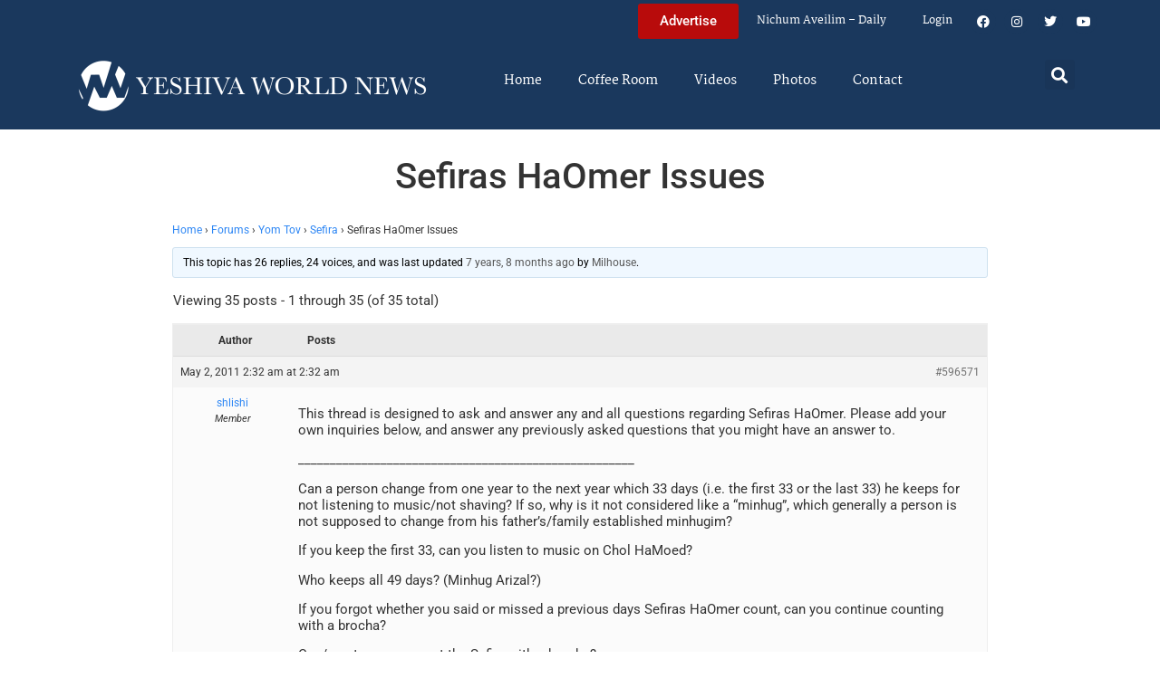

--- FILE ---
content_type: text/html; charset=UTF-8
request_url: https://www.theyeshivaworld.com/coffeeroom/topic/sefiras-haomer-issues
body_size: 23230
content:
<!doctype html>
<html lang="en-US">
<head>
	<meta charset="UTF-8">
	<meta name="viewport" content="width=device-width, initial-scale=1">
	<link rel="profile" href="https://gmpg.org/xfn/11">
	<title>Sefiras HaOmer Issues &#8211; The Yeshiva World</title>
<meta name='robots' content='max-image-preview:large' />
<link rel='dns-prefetch' href='//hcaptcha.com' />
<link rel="alternate" type="application/rss+xml" title="The Yeshiva World &raquo; Feed" href="https://www.theyeshivaworld.com/feed" />
<link rel="alternate" type="application/rss+xml" title="The Yeshiva World &raquo; Comments Feed" href="https://www.theyeshivaworld.com/comments/feed" />
<link rel="alternate" title="oEmbed (JSON)" type="application/json+oembed" href="https://www.theyeshivaworld.com/wp-json/oembed/1.0/embed?url=https%3A%2F%2Fwww.theyeshivaworld.com%2Fcoffeeroom%2Ftopic%2Fsefiras-haomer-issues" />
<link rel="alternate" title="oEmbed (XML)" type="text/xml+oembed" href="https://www.theyeshivaworld.com/wp-json/oembed/1.0/embed?url=https%3A%2F%2Fwww.theyeshivaworld.com%2Fcoffeeroom%2Ftopic%2Fsefiras-haomer-issues&#038;format=xml" />
<style id='wp-img-auto-sizes-contain-inline-css'>
img:is([sizes=auto i],[sizes^="auto," i]){contain-intrinsic-size:3000px 1500px}
/*# sourceURL=wp-img-auto-sizes-contain-inline-css */
</style>
<link rel='stylesheet' id='wp-block-library-css' href='https://ywns4.b-cdn.net/wp-includes/css/dist/block-library/style.min.css?ver=6.9' media='all' />
<link rel='stylesheet' id='me-spr-block-styles-css' href='https://ywns4.b-cdn.net/wp-content/plugins/simple-post-redirect//css/block-styles.min.css?ver=6.9' media='all' />
<style id='global-styles-inline-css'>
:root{--wp--preset--aspect-ratio--square: 1;--wp--preset--aspect-ratio--4-3: 4/3;--wp--preset--aspect-ratio--3-4: 3/4;--wp--preset--aspect-ratio--3-2: 3/2;--wp--preset--aspect-ratio--2-3: 2/3;--wp--preset--aspect-ratio--16-9: 16/9;--wp--preset--aspect-ratio--9-16: 9/16;--wp--preset--color--black: #000000;--wp--preset--color--cyan-bluish-gray: #abb8c3;--wp--preset--color--white: #ffffff;--wp--preset--color--pale-pink: #f78da7;--wp--preset--color--vivid-red: #cf2e2e;--wp--preset--color--luminous-vivid-orange: #ff6900;--wp--preset--color--luminous-vivid-amber: #fcb900;--wp--preset--color--light-green-cyan: #7bdcb5;--wp--preset--color--vivid-green-cyan: #00d084;--wp--preset--color--pale-cyan-blue: #8ed1fc;--wp--preset--color--vivid-cyan-blue: #0693e3;--wp--preset--color--vivid-purple: #9b51e0;--wp--preset--gradient--vivid-cyan-blue-to-vivid-purple: linear-gradient(135deg,rgb(6,147,227) 0%,rgb(155,81,224) 100%);--wp--preset--gradient--light-green-cyan-to-vivid-green-cyan: linear-gradient(135deg,rgb(122,220,180) 0%,rgb(0,208,130) 100%);--wp--preset--gradient--luminous-vivid-amber-to-luminous-vivid-orange: linear-gradient(135deg,rgb(252,185,0) 0%,rgb(255,105,0) 100%);--wp--preset--gradient--luminous-vivid-orange-to-vivid-red: linear-gradient(135deg,rgb(255,105,0) 0%,rgb(207,46,46) 100%);--wp--preset--gradient--very-light-gray-to-cyan-bluish-gray: linear-gradient(135deg,rgb(238,238,238) 0%,rgb(169,184,195) 100%);--wp--preset--gradient--cool-to-warm-spectrum: linear-gradient(135deg,rgb(74,234,220) 0%,rgb(151,120,209) 20%,rgb(207,42,186) 40%,rgb(238,44,130) 60%,rgb(251,105,98) 80%,rgb(254,248,76) 100%);--wp--preset--gradient--blush-light-purple: linear-gradient(135deg,rgb(255,206,236) 0%,rgb(152,150,240) 100%);--wp--preset--gradient--blush-bordeaux: linear-gradient(135deg,rgb(254,205,165) 0%,rgb(254,45,45) 50%,rgb(107,0,62) 100%);--wp--preset--gradient--luminous-dusk: linear-gradient(135deg,rgb(255,203,112) 0%,rgb(199,81,192) 50%,rgb(65,88,208) 100%);--wp--preset--gradient--pale-ocean: linear-gradient(135deg,rgb(255,245,203) 0%,rgb(182,227,212) 50%,rgb(51,167,181) 100%);--wp--preset--gradient--electric-grass: linear-gradient(135deg,rgb(202,248,128) 0%,rgb(113,206,126) 100%);--wp--preset--gradient--midnight: linear-gradient(135deg,rgb(2,3,129) 0%,rgb(40,116,252) 100%);--wp--preset--font-size--small: 13px;--wp--preset--font-size--medium: 20px;--wp--preset--font-size--large: 36px;--wp--preset--font-size--x-large: 42px;--wp--preset--spacing--20: 0.44rem;--wp--preset--spacing--30: 0.67rem;--wp--preset--spacing--40: 1rem;--wp--preset--spacing--50: 1.5rem;--wp--preset--spacing--60: 2.25rem;--wp--preset--spacing--70: 3.38rem;--wp--preset--spacing--80: 5.06rem;--wp--preset--shadow--natural: 6px 6px 9px rgba(0, 0, 0, 0.2);--wp--preset--shadow--deep: 12px 12px 50px rgba(0, 0, 0, 0.4);--wp--preset--shadow--sharp: 6px 6px 0px rgba(0, 0, 0, 0.2);--wp--preset--shadow--outlined: 6px 6px 0px -3px rgb(255, 255, 255), 6px 6px rgb(0, 0, 0);--wp--preset--shadow--crisp: 6px 6px 0px rgb(0, 0, 0);}:root { --wp--style--global--content-size: 800px;--wp--style--global--wide-size: 1200px; }:where(body) { margin: 0; }.wp-site-blocks > .alignleft { float: left; margin-right: 2em; }.wp-site-blocks > .alignright { float: right; margin-left: 2em; }.wp-site-blocks > .aligncenter { justify-content: center; margin-left: auto; margin-right: auto; }:where(.wp-site-blocks) > * { margin-block-start: 24px; margin-block-end: 0; }:where(.wp-site-blocks) > :first-child { margin-block-start: 0; }:where(.wp-site-blocks) > :last-child { margin-block-end: 0; }:root { --wp--style--block-gap: 24px; }:root :where(.is-layout-flow) > :first-child{margin-block-start: 0;}:root :where(.is-layout-flow) > :last-child{margin-block-end: 0;}:root :where(.is-layout-flow) > *{margin-block-start: 24px;margin-block-end: 0;}:root :where(.is-layout-constrained) > :first-child{margin-block-start: 0;}:root :where(.is-layout-constrained) > :last-child{margin-block-end: 0;}:root :where(.is-layout-constrained) > *{margin-block-start: 24px;margin-block-end: 0;}:root :where(.is-layout-flex){gap: 24px;}:root :where(.is-layout-grid){gap: 24px;}.is-layout-flow > .alignleft{float: left;margin-inline-start: 0;margin-inline-end: 2em;}.is-layout-flow > .alignright{float: right;margin-inline-start: 2em;margin-inline-end: 0;}.is-layout-flow > .aligncenter{margin-left: auto !important;margin-right: auto !important;}.is-layout-constrained > .alignleft{float: left;margin-inline-start: 0;margin-inline-end: 2em;}.is-layout-constrained > .alignright{float: right;margin-inline-start: 2em;margin-inline-end: 0;}.is-layout-constrained > .aligncenter{margin-left: auto !important;margin-right: auto !important;}.is-layout-constrained > :where(:not(.alignleft):not(.alignright):not(.alignfull)){max-width: var(--wp--style--global--content-size);margin-left: auto !important;margin-right: auto !important;}.is-layout-constrained > .alignwide{max-width: var(--wp--style--global--wide-size);}body .is-layout-flex{display: flex;}.is-layout-flex{flex-wrap: wrap;align-items: center;}.is-layout-flex > :is(*, div){margin: 0;}body .is-layout-grid{display: grid;}.is-layout-grid > :is(*, div){margin: 0;}body{padding-top: 0px;padding-right: 0px;padding-bottom: 0px;padding-left: 0px;}a:where(:not(.wp-element-button)){text-decoration: underline;}:root :where(.wp-element-button, .wp-block-button__link){background-color: #32373c;border-width: 0;color: #fff;font-family: inherit;font-size: inherit;font-style: inherit;font-weight: inherit;letter-spacing: inherit;line-height: inherit;padding-top: calc(0.667em + 2px);padding-right: calc(1.333em + 2px);padding-bottom: calc(0.667em + 2px);padding-left: calc(1.333em + 2px);text-decoration: none;text-transform: inherit;}.has-black-color{color: var(--wp--preset--color--black) !important;}.has-cyan-bluish-gray-color{color: var(--wp--preset--color--cyan-bluish-gray) !important;}.has-white-color{color: var(--wp--preset--color--white) !important;}.has-pale-pink-color{color: var(--wp--preset--color--pale-pink) !important;}.has-vivid-red-color{color: var(--wp--preset--color--vivid-red) !important;}.has-luminous-vivid-orange-color{color: var(--wp--preset--color--luminous-vivid-orange) !important;}.has-luminous-vivid-amber-color{color: var(--wp--preset--color--luminous-vivid-amber) !important;}.has-light-green-cyan-color{color: var(--wp--preset--color--light-green-cyan) !important;}.has-vivid-green-cyan-color{color: var(--wp--preset--color--vivid-green-cyan) !important;}.has-pale-cyan-blue-color{color: var(--wp--preset--color--pale-cyan-blue) !important;}.has-vivid-cyan-blue-color{color: var(--wp--preset--color--vivid-cyan-blue) !important;}.has-vivid-purple-color{color: var(--wp--preset--color--vivid-purple) !important;}.has-black-background-color{background-color: var(--wp--preset--color--black) !important;}.has-cyan-bluish-gray-background-color{background-color: var(--wp--preset--color--cyan-bluish-gray) !important;}.has-white-background-color{background-color: var(--wp--preset--color--white) !important;}.has-pale-pink-background-color{background-color: var(--wp--preset--color--pale-pink) !important;}.has-vivid-red-background-color{background-color: var(--wp--preset--color--vivid-red) !important;}.has-luminous-vivid-orange-background-color{background-color: var(--wp--preset--color--luminous-vivid-orange) !important;}.has-luminous-vivid-amber-background-color{background-color: var(--wp--preset--color--luminous-vivid-amber) !important;}.has-light-green-cyan-background-color{background-color: var(--wp--preset--color--light-green-cyan) !important;}.has-vivid-green-cyan-background-color{background-color: var(--wp--preset--color--vivid-green-cyan) !important;}.has-pale-cyan-blue-background-color{background-color: var(--wp--preset--color--pale-cyan-blue) !important;}.has-vivid-cyan-blue-background-color{background-color: var(--wp--preset--color--vivid-cyan-blue) !important;}.has-vivid-purple-background-color{background-color: var(--wp--preset--color--vivid-purple) !important;}.has-black-border-color{border-color: var(--wp--preset--color--black) !important;}.has-cyan-bluish-gray-border-color{border-color: var(--wp--preset--color--cyan-bluish-gray) !important;}.has-white-border-color{border-color: var(--wp--preset--color--white) !important;}.has-pale-pink-border-color{border-color: var(--wp--preset--color--pale-pink) !important;}.has-vivid-red-border-color{border-color: var(--wp--preset--color--vivid-red) !important;}.has-luminous-vivid-orange-border-color{border-color: var(--wp--preset--color--luminous-vivid-orange) !important;}.has-luminous-vivid-amber-border-color{border-color: var(--wp--preset--color--luminous-vivid-amber) !important;}.has-light-green-cyan-border-color{border-color: var(--wp--preset--color--light-green-cyan) !important;}.has-vivid-green-cyan-border-color{border-color: var(--wp--preset--color--vivid-green-cyan) !important;}.has-pale-cyan-blue-border-color{border-color: var(--wp--preset--color--pale-cyan-blue) !important;}.has-vivid-cyan-blue-border-color{border-color: var(--wp--preset--color--vivid-cyan-blue) !important;}.has-vivid-purple-border-color{border-color: var(--wp--preset--color--vivid-purple) !important;}.has-vivid-cyan-blue-to-vivid-purple-gradient-background{background: var(--wp--preset--gradient--vivid-cyan-blue-to-vivid-purple) !important;}.has-light-green-cyan-to-vivid-green-cyan-gradient-background{background: var(--wp--preset--gradient--light-green-cyan-to-vivid-green-cyan) !important;}.has-luminous-vivid-amber-to-luminous-vivid-orange-gradient-background{background: var(--wp--preset--gradient--luminous-vivid-amber-to-luminous-vivid-orange) !important;}.has-luminous-vivid-orange-to-vivid-red-gradient-background{background: var(--wp--preset--gradient--luminous-vivid-orange-to-vivid-red) !important;}.has-very-light-gray-to-cyan-bluish-gray-gradient-background{background: var(--wp--preset--gradient--very-light-gray-to-cyan-bluish-gray) !important;}.has-cool-to-warm-spectrum-gradient-background{background: var(--wp--preset--gradient--cool-to-warm-spectrum) !important;}.has-blush-light-purple-gradient-background{background: var(--wp--preset--gradient--blush-light-purple) !important;}.has-blush-bordeaux-gradient-background{background: var(--wp--preset--gradient--blush-bordeaux) !important;}.has-luminous-dusk-gradient-background{background: var(--wp--preset--gradient--luminous-dusk) !important;}.has-pale-ocean-gradient-background{background: var(--wp--preset--gradient--pale-ocean) !important;}.has-electric-grass-gradient-background{background: var(--wp--preset--gradient--electric-grass) !important;}.has-midnight-gradient-background{background: var(--wp--preset--gradient--midnight) !important;}.has-small-font-size{font-size: var(--wp--preset--font-size--small) !important;}.has-medium-font-size{font-size: var(--wp--preset--font-size--medium) !important;}.has-large-font-size{font-size: var(--wp--preset--font-size--large) !important;}.has-x-large-font-size{font-size: var(--wp--preset--font-size--x-large) !important;}
:root :where(.wp-block-pullquote){font-size: 1.5em;line-height: 1.6;}
/*# sourceURL=global-styles-inline-css */
</style>
<link rel='stylesheet' id='bbp-default-css' href='https://ywns4.b-cdn.net/wp-content/plugins/bbpress/templates/default/css/bbpress.min.css?ver=2.6.14' media='all' />
<link rel='stylesheet' id='bbpressmoderationstyle-css' href='https://ywns4.b-cdn.net/wp-content/plugins/bbpressmoderation/style.css?ver=6.9' media='all' />
<link rel='stylesheet' id='my-plugin-style-css' href='https://ywns4.b-cdn.net/wp-content/plugins/blog/style.css?ver=1.0.15' media='all' />
<link rel='stylesheet' id='hello-elementor-css' href='https://ywns4.b-cdn.net/wp-content/themes/hello-elementor/assets/css/reset.css?ver=3.4.5' media='all' />
<link rel='stylesheet' id='hello-elementor-theme-style-css' href='https://ywns4.b-cdn.net/wp-content/themes/hello-elementor/assets/css/theme.css?ver=3.4.5' media='all' />
<link rel='stylesheet' id='hello-elementor-header-footer-css' href='https://ywns4.b-cdn.net/wp-content/themes/hello-elementor/assets/css/header-footer.css?ver=3.4.5' media='all' />
<link rel='stylesheet' id='elementor-frontend-css' href='https://ywns4.b-cdn.net/wp-content/plugins/elementor/assets/css/frontend.min.css?ver=3.34.0' media='all' />
<link rel='stylesheet' id='elementor-post-2254478-css' href='https://ywns4.b-cdn.net/wp-content/uploads/elementor/css/post-2254478.css?ver=1767122264' media='all' />
<link rel='stylesheet' id='widget-nav-menu-css' href='https://ywns4.b-cdn.net/wp-content/plugins/elementor-pro/assets/css/widget-nav-menu.min.css?ver=3.34.0' media='all' />
<link rel='stylesheet' id='widget-social-icons-css' href='https://ywns4.b-cdn.net/wp-content/plugins/elementor/assets/css/widget-social-icons.min.css?ver=3.34.0' media='all' />
<link rel='stylesheet' id='e-apple-webkit-css' href='https://ywns4.b-cdn.net/wp-content/plugins/elementor/assets/css/conditionals/apple-webkit.min.css?ver=3.34.0' media='all' />
<link rel='stylesheet' id='widget-image-css' href='https://ywns4.b-cdn.net/wp-content/plugins/elementor/assets/css/widget-image.min.css?ver=3.34.0' media='all' />
<link rel='stylesheet' id='widget-search-form-css' href='https://ywns4.b-cdn.net/wp-content/plugins/elementor-pro/assets/css/widget-search-form.min.css?ver=3.34.0' media='all' />
<link rel='stylesheet' id='elementor-icons-shared-0-css' href='https://ywns4.b-cdn.net/wp-content/plugins/elementor/assets/lib/font-awesome/css/fontawesome.min.css?ver=5.15.3' media='all' />
<link rel='stylesheet' id='elementor-icons-fa-solid-css' href='https://ywns4.b-cdn.net/wp-content/plugins/elementor/assets/lib/font-awesome/css/solid.min.css?ver=5.15.3' media='all' />
<link rel='stylesheet' id='widget-heading-css' href='https://ywns4.b-cdn.net/wp-content/plugins/elementor/assets/css/widget-heading.min.css?ver=3.34.0' media='all' />
<link rel='stylesheet' id='widget-post-info-css' href='https://ywns4.b-cdn.net/wp-content/plugins/elementor-pro/assets/css/widget-post-info.min.css?ver=3.34.0' media='all' />
<link rel='stylesheet' id='widget-icon-list-css' href='https://ywns4.b-cdn.net/wp-content/plugins/elementor/assets/css/widget-icon-list.min.css?ver=3.34.0' media='all' />
<link rel='stylesheet' id='elementor-icons-fa-regular-css' href='https://ywns4.b-cdn.net/wp-content/plugins/elementor/assets/lib/font-awesome/css/regular.min.css?ver=5.15.3' media='all' />
<link rel='stylesheet' id='widget-share-buttons-css' href='https://ywns4.b-cdn.net/wp-content/plugins/elementor-pro/assets/css/widget-share-buttons.min.css?ver=3.34.0' media='all' />
<link rel='stylesheet' id='elementor-icons-fa-brands-css' href='https://ywns4.b-cdn.net/wp-content/plugins/elementor/assets/lib/font-awesome/css/brands.min.css?ver=5.15.3' media='all' />
<link rel='stylesheet' id='widget-post-navigation-css' href='https://ywns4.b-cdn.net/wp-content/plugins/elementor-pro/assets/css/widget-post-navigation.min.css?ver=3.34.0' media='all' />
<link rel='stylesheet' id='widget-loop-common-css' href='https://ywns4.b-cdn.net/wp-content/plugins/elementor-pro/assets/css/widget-loop-common.min.css?ver=3.34.0' media='all' />
<link rel='stylesheet' id='widget-loop-grid-css' href='https://ywns4.b-cdn.net/wp-content/plugins/elementor-pro/assets/css/widget-loop-grid.min.css?ver=3.34.0' media='all' />
<link rel='stylesheet' id='elementor-icons-css' href='https://ywns4.b-cdn.net/wp-content/plugins/elementor/assets/lib/eicons/css/elementor-icons.min.css?ver=5.45.0' media='all' />
<link rel='stylesheet' id='elementor-post-2254564-css' href='https://ywns4.b-cdn.net/wp-content/uploads/elementor/css/post-2254564.css?ver=1767122264' media='all' />
<link rel='stylesheet' id='elementor-post-2254571-css' href='https://ywns4.b-cdn.net/wp-content/uploads/elementor/css/post-2254571.css?ver=1767122264' media='all' />
<link rel='stylesheet' id='elementor-post-2264460-css' href='https://ywns4.b-cdn.net/wp-content/uploads/elementor/css/post-2264460.css?ver=1767122264' media='all' />
<link rel='stylesheet' id='hello-elementor-child-style-css' href='https://ywns4.b-cdn.net/wp-content/themes/hello-theme-child-master/style.css?ver=2.0.0' media='all' />
<link rel='stylesheet' id='elementor-gf-local-martel-css' href='https://ywns4.b-cdn.net/wp-content/uploads/elementor/google-fonts/css/martel.css?ver=1757484476' media='all' />
<link rel='stylesheet' id='elementor-gf-local-robotoslab-css' href='https://ywns4.b-cdn.net/wp-content/uploads/elementor/google-fonts/css/robotoslab.css?ver=1757484521' media='all' />
<link rel='stylesheet' id='elementor-gf-local-roboto-css' href='https://ywns4.b-cdn.net/wp-content/uploads/elementor/google-fonts/css/roboto.css?ver=1757484484' media='all' />
<script src="https://ywns4.b-cdn.net/wp-includes/js/jquery/jquery.min.js?ver=3.7.1" id="jquery-core-js"></script>
<script src="https://ywns4.b-cdn.net/wp-includes/js/jquery/jquery-migrate.min.js?ver=3.4.1" id="jquery-migrate-js"></script>
<script id="liveblog-posts-ajax-js-extra">
var liveblog_posts_ajax = {"ajax_url":"https://www.theyeshivaworld.com/wp-admin/admin-ajax.php"};
//# sourceURL=liveblog-posts-ajax-js-extra
</script>
<script src="https://ywns4.b-cdn.net/wp-content/plugins/blog//liveblog-posts.js?ver=1.0.15" id="liveblog-posts-ajax-js"></script>
<link rel="https://api.w.org/" href="https://www.theyeshivaworld.com/wp-json/" /><link rel="EditURI" type="application/rsd+xml" title="RSD" href="https://www.theyeshivaworld.com/xmlrpc.php?rsd" />
<link rel="canonical" href="https://www.theyeshivaworld.com/coffeeroom/topic/sefiras-haomer-issues" />
<link rel='shortlink' href='https://www.theyeshivaworld.com/?p=596571' />
<style>
.h-captcha{position:relative;display:block;margin-bottom:2rem;padding:0;clear:both}.h-captcha[data-size="normal"]{width:302px;height:76px}.h-captcha[data-size="compact"]{width:158px;height:138px}.h-captcha[data-size="invisible"]{display:none}.h-captcha iframe{z-index:1}.h-captcha::before{content:"";display:block;position:absolute;top:0;left:0;background:url(https://ywns4.b-cdn.net/wp-content/plugins/hcaptcha-for-forms-and-more/assets/images/hcaptcha-div-logo.svg) no-repeat;border:1px solid #fff0;border-radius:4px;box-sizing:border-box}.h-captcha::after{content:"The hCaptcha loading is delayed until user interaction.";font-family:-apple-system,system-ui,BlinkMacSystemFont,"Segoe UI",Roboto,Oxygen,Ubuntu,"Helvetica Neue",Arial,sans-serif;font-size:10px;font-weight:500;position:absolute;top:0;bottom:0;left:0;right:0;box-sizing:border-box;color:#bf1722;opacity:0}.h-captcha:not(:has(iframe))::after{animation:hcap-msg-fade-in .3s ease forwards;animation-delay:2s}.h-captcha:has(iframe)::after{animation:none;opacity:0}@keyframes hcap-msg-fade-in{to{opacity:1}}.h-captcha[data-size="normal"]::before{width:302px;height:76px;background-position:93.8% 28%}.h-captcha[data-size="normal"]::after{width:302px;height:76px;display:flex;flex-wrap:wrap;align-content:center;line-height:normal;padding:0 75px 0 10px}.h-captcha[data-size="compact"]::before{width:158px;height:138px;background-position:49.9% 78.8%}.h-captcha[data-size="compact"]::after{width:158px;height:138px;text-align:center;line-height:normal;padding:24px 10px 10px 10px}.h-captcha[data-theme="light"]::before,body.is-light-theme .h-captcha[data-theme="auto"]::before,.h-captcha[data-theme="auto"]::before{background-color:#fafafa;border:1px solid #e0e0e0}.h-captcha[data-theme="dark"]::before,body.is-dark-theme .h-captcha[data-theme="auto"]::before,html.wp-dark-mode-active .h-captcha[data-theme="auto"]::before,html.drdt-dark-mode .h-captcha[data-theme="auto"]::before{background-image:url(https://ywns4.b-cdn.net/wp-content/plugins/hcaptcha-for-forms-and-more/assets/images/hcaptcha-div-logo-white.svg);background-repeat:no-repeat;background-color:#333;border:1px solid #f5f5f5}@media (prefers-color-scheme:dark){.h-captcha[data-theme="auto"]::before{background-image:url(https://ywns4.b-cdn.net/wp-content/plugins/hcaptcha-for-forms-and-more/assets/images/hcaptcha-div-logo-white.svg);background-repeat:no-repeat;background-color:#333;border:1px solid #f5f5f5}}.h-captcha[data-theme="custom"]::before{background-color:initial}.h-captcha[data-size="invisible"]::before,.h-captcha[data-size="invisible"]::after{display:none}.h-captcha iframe{position:relative}div[style*="z-index: 2147483647"] div[style*="border-width: 11px"][style*="position: absolute"][style*="pointer-events: none"]{border-style:none}
</style>
<style>
.elementor-widget-login .h-captcha{margin-bottom:0}
</style>
<meta name="description" content="This thread is designed to ask and answer any and all questions regarding Sefiras HaOmer. Please add your own inquiries below, and answer any previously asked questions that you might have an answer to. _____________________________________________________ Can a person change from one year to the next year which 33 days (i.e. the first 33 or the [&hellip;]"><meta name="twitter:card" content="summary"><meta name="twitter:title" content="Sefiras HaOmer Issues"><meta name="twitter:description" content="This thread is designed to ask and answer any and all questions regarding Sefiras HaOmer. Please add your own inquiries below, and answer any previously asked questions that you might have an answer to. _____________________________________________________ Can a person change from one year to the next year which 33 days (i.e. the first 33 or the [&hellip;]"><meta name="twitter:image" content=""><meta name="twitter:site" content="@YWN"><meta name="twitter:creator" content="@YWN"><meta property="og:title" content="Sefiras HaOmer Issues"><meta property="og:description" content="This thread is designed to ask and answer any and all questions regarding Sefiras HaOmer. Please add your own inquiries below, and answer any previously asked questions that you might have an answer to. _____________________________________________________ Can a person change from one year to the next year which 33 days (i.e. the first 33 or the [&hellip;]"><meta property="og:image" content=""><meta property="og:url" content="https://www.theyeshivaworld.com/coffeeroom/topic/sefiras-haomer-issues"><meta property="og:type" content="article"><meta name="generator" content="Elementor 3.34.0; features: additional_custom_breakpoints; settings: css_print_method-external, google_font-enabled, font_display-auto">
<script src="https://cdnjs.cloudflare.com/ajax/libs/postscribe/2.0.8/postscribe.min.js"></script>

<meta name="google-site-verification" content="_K8-NYcb7wBpqQhSM1U4bofYPrwb1-HAlq3kf52fY8A" />

<!-- BEGIN ADVERTSERVE CODE -->
<script type="text/javascript">
var _avp = _avp || [];
(function() {
function load() {
  var s = document.createElement('script');
  s.type = 'text/javascript'; s.async = true; s.src = 'https://theyeshivaworld.advertserve.com/js/libcode3.js';
  var x = document.getElementsByTagName('script')[0];
  x.parentNode.insertBefore(s, x);
}
window.setTimeout(load, 500);
})();
</script>
<!-- BEGIN ADVERTSERVE CODE - 280x500 -->
<script type="text/javascript">
if (!document.cookie || document.cookie.indexOf('AVPWCAP=') == -1) {
  document.write('<scr'+'ipt src="https://theyeshivaworld.advertserve.com/servlet/view/window/javascript/zone?zid=351&pid=0&resolution='+(window.innerWidth||screen.width)+'x'+(window.innerHeight||screen.height)+'&random='+Math.floor(89999999*Math.random()+10000000)+'&millis='+new Date().getTime()+'&referrer='+encodeURIComponent((window!=top&&window.location.ancestorOrigins)?window.location.ancestorOrigins[window.location.ancestorOrigins.length-1]:document.location)+'" type="text/javascript"></scr'+'ipt>');
}
</script>
<!-- END ADVERTSERVE CODE - 280x500 -->

<!-- BEGIN ADVERTSERVE CODE - 300x600 -->
<style>
	@media (max-width: 300px) {
		div[id^="avp_zid_336"] iframe {
			width: 90vw !important;
		}
	}
</style>
<div data-tagid="adhesionavp_zid_336">
	<script type="text/javascript">
		var _avp = _avp || [];
		_avp.push({ tagid: 'adhesionavp_zid_336', alias: '/', type: 'banner', zid: 336, pid: 0, adhesion: true, closeable: false, placement: 'left_center', polite: false, minwidth: 1500, secure: true });
	</script>
</div>
<!-- END ADVERTSERVE CODE - 300x600 -->

<!-- BEGIN ADVERTSERVE CODE - 970x90 -->
<style>
	@media (max-width: 970px) {
		div[id^="avp_zid_417"] iframe {
			width: 90vw !important;
		}
	}
</style>
<div data-tagid="crawler">
	<script type="text/javascript">
		var _avp = _avp || [];
		_avp.push({ tagid: 'crawler', alias: '/', type: 'banner', zid: 417, pid: 0, crawler: true, align: 'center', closeable: true, polite: false, spacing: 10, bgcolor: '%23E0E0EB', secure: true });
	</script>
</div>
<!-- END ADVERTSERVE CODE - 970x90 -->

<!-- END ADVERTSERVE CODE -->
<!-- BEGIN ADVERTSERVE CODE -->
<!-- <script src="https://theyeshivaworld.advertserve.com/js/libcode1_noajax.js" type="text/javascript"></script> -->
<!-- END ADVERTSERVE CODE -->

<!-- BEGIN JAG CODE -->

<!-- 1030x60 -->
<script src="https://api.jewishadgroup.com/api/v1/widget.js?c=aHR0cHM6Ly9hcGkuamV3aXNoYWRncm91cC5jb20=" data-id="b-S0vvRATknD"></script>

<!-- Livestreams -->
<script src="https://api.jewishadgroup.com/api/v1/widget.js?c=aHR0cHM6Ly9hcGkuamV3aXNoYWRncm91cC5jb20=" data-id="zjpPg1Rptvtk"></script>

<!-- 300x250 -->
<script src="https://api.jewishadgroup.com/api/v1/widget.js?c=aHR0cHM6Ly9hcGkuamV3aXNoYWRncm91cC5jb20=" data-id="21qGlssTMOLI"></script>

<!-- 300x250 Feldheim -->
 <script src="https://api.jewishadgroup.com/api/v1/widget.js?c=aHR0cHM6Ly9hcGkuamV3aXNoYWRncm91cC5jb20=" data-id="frR5nFTPjD9w"></script>

<!-- 300x250 8 Minute Daf -->
<script src="https://api.jewishadgroup.com/api/v1/widget.js?c=aHR0cHM6Ly9hcGkuamV3aXNoYWRncm91cC5jb20=" data-id="WOEnPIHu4NOl"></script>

<!-- 300x250 Isael Bookshop -->
<script src="https://api.jewishadgroup.com/api/v1/widget.js?c=aHR0cHM6Ly9hcGkuamV3aXNoYWRncm91cC5jb20=" data-id="e5NN2Y5hTQkl"></script>

<!-- 300x250 Torah 24 -->
<script src="https://api.jewishadgroup.com/api/v1/widget.js?c=aHR0cHM6Ly9hcGkuamV3aXNoYWRncm91cC5jb20=" data-id="8foy4oGy8QQn"></script>

<!-- 728x90 -->
<script src="https://api.jewishadgroup.com/api/v1/widget.js?c=aHR0cHM6Ly9hcGkuamV3aXNoYWRncm91cC5jb20=" data-id="Qv1MPoizWdED"></script>

<!-- 280x500 -->
<!-- <div class="ywn-container-NbMKg1pXIfVM"></div>
<script src="https://api.jewishadgroup.com/api/v1/widget.js?c=aHR0cHM6Ly9hcGkuamV3aXNoYWRncm91cC5jb20=" data-id="NbMKg1pXIfVM"></script> -->

<!-- END JAG CODE -->

<!-- Facebook Pixel Code -->
<script>
  !function(f,b,e,v,n,t,s)
  {if(f.fbq)return;n=f.fbq=function(){n.callMethod?
  n.callMethod.apply(n,arguments):n.queue.push(arguments)};
  if(!f._fbq)f._fbq=n;n.push=n;n.loaded=!0;n.version='2.0';
  n.queue=[];t=b.createElement(e);t.async=!0;
  t.src=v;s=b.getElementsByTagName(e)[0];
  s.parentNode.insertBefore(t,s)}(window, document,'script',
  'https://connect.facebook.net/en_US/fbevents.js');
  fbq('init', '448748431988397');
  fbq('track', 'PageView');
</script>
<noscript><img height="1" width="1" style="display:none"
  src="https://www.facebook.com/tr?id=448748431988397&ev=PageView&noscript=1"
/></noscript>
<style>
  @media (max-width: 1679px) {
    .jcnwallpaper{
    display:none !important;
   }

}
	@media (min-width: 850px) {
		.elementor-2254764 .elementor-page-title {
			min-height: 150px;
		}
	}
</style>
<script>
//  jQuery(function() {
  
//    jQuery(window).scroll(() => { 
  // Distance from top of document to top of footer.
//  topOfFooter = jQuery('.td-footer-wrapper').position().top;
  // Distance user has scrolled from top, adjusted to take in height of sidebar (570 pixels inc. padding).
//  scrollDistanceFromTopOfDoc = jQuery(document).scrollTop() + 750;
  // Difference between the two.
//  scrollDistanceFromTopOfFooter = scrollDistanceFromTopOfDoc - topOfFooter;

  // If user has scrolled further than footer,
  // pull sidebar up using a negative margin.
//  if (scrollDistanceFromTopOfDoc > topOfFooter) {
//    jQuery('.jcnwallpaper').css('margin-top',  0 - scrollDistanceFromTopOfFooter);
//  } else  {
//    jQuery('.jcnwallpaper').css('margin-top', 0);
//  }
//});
  
 // })
</script>
<!-- script async src="https://powerad.ai/script.js"></script> -->

<!-- Google tag (gtag.js) -->
<script async src="https://www.googletagmanager.com/gtag/js?id=G-WE77FFZBVG"></script>
<script>
  window.dataLayer = window.dataLayer || [];
  function gtag(){dataLayer.push(arguments);}
  gtag('js', new Date());

  gtag('config', 'G-WE77FFZBVG');
</script>

<meta name="google-site-verification" content="OR01hQ5LNDOHY2IHBPpgFlz0ZIvaqOsqLPfalkny52U" />


<style>
    .e-loop-nothing-found-message {
		display:none;
	}
</style>

        <style id="wp-custom-css">
            /* styling the coffee room widget  */
            .coffee-room-widget {
                border: 3px solid #1A385D;
                margin: 10px;
                padding: 10px;
                background: #F5F5F5;
            }

            .coffee-room-widget h3 {
                font-size: 14px;
                color: white;
                background: black;
                text-align: center;
                padding: 10px;
            }

            .coffee-room-widget ul {
                list-style-type: none;
                padding-left: 5px;
            }

            .coffee-room-widget li {
                padding-bottom: 15px;
            }

            .coffee-room-widget a {
                color: #1A385D;
                font-size: 18px;
                line-height: 14px;
                font-family: martel, serif
            }

            .coffee-room-widget .bbp-author-link {
                font-size: 12px;
                line-height: 8px;
                text-transform: uppercase;
                color: black;
                padding: 0px;
                margin: 0px;
            }

            .coffee-room-widget ul div {
                font-size: 12px;
                color: gray;
            }

            /* styling the coffee room   */
            #bbpress-forums {
                max-width: 920px;
                margin: 0 auto;
                padding: 10px;
                font-size: 15px;
            }

            ul.topic {
                padding: 20px !important;
            }

            .bbp-topic-permalink {
                text-decoration: none !important;
            }

            .bbp-topic-title {
                font-size: 17px;
                font-weight: bold;
                text-decoration: none;
            }

            .bbp-reply-author {
                padding-left: 0px !important ;
            }

            .bbp-reply-content p {
                font-size: 15px !important;
            }

            .entry-header h1 {
                text-align: center;
            }
        </style>
<style>
    .jag-video-wrapper {
        max-width: 100%;
        margin: 0 auto 1.5rem auto;
    }

    /* Landscape videos: full-width 16:9 */
    .jag-video-landscape {
        position: relative;
        width: 100%;
        padding-top: 56.25%; /* 16:9 aspect ratio */
        overflow: hidden;
    }
    .jag-video-landscape iframe {
        position: absolute;
        top: 0;
        left: 0;
        width: 100% !important;
        height: 100% !important;
        border: 0;
        display: block;
    }

    /* Portrait videos: narrower and centered */
    .jag-video-portrait {
        max-width: 450px; /* adjust this to taste */
    }
    .jag-video-portrait iframe {
        width: 100% !important;
        height: auto !important;
        border: 0;
        display: block;
    }

    @media (max-width: 480px) {
        .jag-video-portrait {
            max-width: 100%;
        }
    }</style>		<style id="wp-custom-css">
			.ad-container {
	display: flex;
	justify-content: center;
}

.ad-container-column .elementor-widget-container {
	display: flex;
	flex-direction: column;
}		</style>
		</head>
<body class="topic bbpress bbp-no-js wp-singular topic-template-default single single-topic postid-596571 wp-custom-logo wp-embed-responsive wp-theme-hello-elementor wp-child-theme-hello-theme-child-master hello-elementor-default elementor-default elementor-kit-2254478 elementor-page-2264460">
<script>
  fbq('track', 'ViewContent');
</script>



<script type="text/javascript" id="bbp-swap-no-js-body-class">
	document.body.className = document.body.className.replace( 'bbp-no-js', 'bbp-js' );
</script>


<a class="skip-link screen-reader-text" href="#content">Skip to content</a>

		<header data-elementor-type="header" data-elementor-id="2254564" class="elementor elementor-2254564 elementor-location-header" data-elementor-post-type="elementor_library">
			<div class="elementor-element elementor-element-bf39447 e-flex e-con-boxed e-con e-parent" data-id="bf39447" data-element_type="container" data-settings="{&quot;background_background&quot;:&quot;classic&quot;}">
					<div class="e-con-inner">
				<div class="elementor-element elementor-element-606bf55 elementor-hidden-desktop elementor-nav-menu__align-start elementor-widget-mobile__width-inherit elementor-nav-menu--dropdown-tablet elementor-nav-menu__text-align-aside elementor-nav-menu--toggle elementor-nav-menu--burger elementor-widget elementor-widget-nav-menu" data-id="606bf55" data-element_type="widget" data-settings="{&quot;layout&quot;:&quot;horizontal&quot;,&quot;submenu_icon&quot;:{&quot;value&quot;:&quot;&lt;i class=\&quot;fas fa-caret-down\&quot; aria-hidden=\&quot;true\&quot;&gt;&lt;\/i&gt;&quot;,&quot;library&quot;:&quot;fa-solid&quot;},&quot;toggle&quot;:&quot;burger&quot;}" data-widget_type="nav-menu.default">
				<div class="elementor-widget-container">
								<nav aria-label="Menu" class="elementor-nav-menu--main elementor-nav-menu__container elementor-nav-menu--layout-horizontal e--pointer-underline e--animation-fade">
				<ul id="menu-1-606bf55" class="elementor-nav-menu"><li class="menu-item menu-item-type-custom menu-item-object-custom menu-item-home menu-item-1247097"><a href="http://www.theyeshivaworld.com/" class="elementor-item">Home</a></li>
<li class="menu-item menu-item-type-custom menu-item-object-custom menu-item-1246417"><a href="http://www.theyeshivaworld.com/coffeeroom/forum/decaffeinated-coffee" class="elementor-item">Coffee Room</a></li>
<li class="menu-item menu-item-type-custom menu-item-object-custom menu-item-1246433"><a href="http://www.theyeshivaworld.com/news/category/ywn-videos" class="elementor-item">Videos</a></li>
<li class="aveilim menu-item menu-item-type-post_type menu-item-object-page menu-item-1271655"><a href="https://www.theyeshivaworld.com/aveilim-listing" class="elementor-item">Nichum Aveilim &#8211; Daily</a></li>
<li class="menu-item menu-item-type-custom menu-item-object-custom menu-item-2328044"><a href="https://www.theyeshivaworld.com/news/category/photos" class="elementor-item">Photos</a></li>
<li class="menu-item menu-item-type-post_type menu-item-object-page menu-item-1817882"><a href="https://www.theyeshivaworld.com/contact" class="elementor-item">Contact</a></li>
</ul>			</nav>
					<div class="elementor-menu-toggle" role="button" tabindex="0" aria-label="Menu Toggle" aria-expanded="false">
			<i aria-hidden="true" role="presentation" class="elementor-menu-toggle__icon--open eicon-menu-bar"></i><i aria-hidden="true" role="presentation" class="elementor-menu-toggle__icon--close eicon-close"></i>		</div>
					<nav class="elementor-nav-menu--dropdown elementor-nav-menu__container" aria-hidden="true">
				<ul id="menu-2-606bf55" class="elementor-nav-menu"><li class="menu-item menu-item-type-custom menu-item-object-custom menu-item-home menu-item-1247097"><a href="http://www.theyeshivaworld.com/" class="elementor-item" tabindex="-1">Home</a></li>
<li class="menu-item menu-item-type-custom menu-item-object-custom menu-item-1246417"><a href="http://www.theyeshivaworld.com/coffeeroom/forum/decaffeinated-coffee" class="elementor-item" tabindex="-1">Coffee Room</a></li>
<li class="menu-item menu-item-type-custom menu-item-object-custom menu-item-1246433"><a href="http://www.theyeshivaworld.com/news/category/ywn-videos" class="elementor-item" tabindex="-1">Videos</a></li>
<li class="aveilim menu-item menu-item-type-post_type menu-item-object-page menu-item-1271655"><a href="https://www.theyeshivaworld.com/aveilim-listing" class="elementor-item" tabindex="-1">Nichum Aveilim &#8211; Daily</a></li>
<li class="menu-item menu-item-type-custom menu-item-object-custom menu-item-2328044"><a href="https://www.theyeshivaworld.com/news/category/photos" class="elementor-item" tabindex="-1">Photos</a></li>
<li class="menu-item menu-item-type-post_type menu-item-object-page menu-item-1817882"><a href="https://www.theyeshivaworld.com/contact" class="elementor-item" tabindex="-1">Contact</a></li>
</ul>			</nav>
						</div>
				</div>
				<div class="elementor-element elementor-element-41e44f8 elementor-hidden-tablet elementor-hidden-mobile elementor-widget elementor-widget-button" data-id="41e44f8" data-element_type="widget" data-widget_type="button.default">
				<div class="elementor-widget-container">
									<div class="elementor-button-wrapper">
					<a class="elementor-button elementor-button-link elementor-size-sm" href="https://www.theyeshivaworld.com/contact/advertise">
						<span class="elementor-button-content-wrapper">
									<span class="elementor-button-text">Advertise</span>
					</span>
					</a>
				</div>
								</div>
				</div>
				<div class="elementor-element elementor-element-75ffb6a elementor-hidden-tablet elementor-hidden-mobile elementor-nav-menu--dropdown-tablet elementor-nav-menu__text-align-aside elementor-nav-menu--toggle elementor-nav-menu--burger elementor-widget elementor-widget-nav-menu" data-id="75ffb6a" data-element_type="widget" data-settings="{&quot;layout&quot;:&quot;horizontal&quot;,&quot;submenu_icon&quot;:{&quot;value&quot;:&quot;&lt;i class=\&quot;fas fa-caret-down\&quot; aria-hidden=\&quot;true\&quot;&gt;&lt;\/i&gt;&quot;,&quot;library&quot;:&quot;fa-solid&quot;},&quot;toggle&quot;:&quot;burger&quot;}" data-widget_type="nav-menu.default">
				<div class="elementor-widget-container">
								<nav aria-label="Menu" class="elementor-nav-menu--main elementor-nav-menu__container elementor-nav-menu--layout-horizontal e--pointer-underline e--animation-fade">
				<ul id="menu-1-75ffb6a" class="elementor-nav-menu"><li class="menu-item menu-item-type-post_type menu-item-object-page menu-item-1271657"><a href="https://www.theyeshivaworld.com/aveilim-listing" class="elementor-item">Nichum Aveilim &#8211; Daily</a></li>
<li class="menu-item menu-item-type-custom menu-item-object-custom menu-item-2263250"><a href="/wp-login.php" class="elementor-item">Login</a></li>
</ul>			</nav>
					<div class="elementor-menu-toggle" role="button" tabindex="0" aria-label="Menu Toggle" aria-expanded="false">
			<i aria-hidden="true" role="presentation" class="elementor-menu-toggle__icon--open eicon-menu-bar"></i><i aria-hidden="true" role="presentation" class="elementor-menu-toggle__icon--close eicon-close"></i>		</div>
					<nav class="elementor-nav-menu--dropdown elementor-nav-menu__container" aria-hidden="true">
				<ul id="menu-2-75ffb6a" class="elementor-nav-menu"><li class="menu-item menu-item-type-post_type menu-item-object-page menu-item-1271657"><a href="https://www.theyeshivaworld.com/aveilim-listing" class="elementor-item" tabindex="-1">Nichum Aveilim &#8211; Daily</a></li>
<li class="menu-item menu-item-type-custom menu-item-object-custom menu-item-2263250"><a href="/wp-login.php" class="elementor-item" tabindex="-1">Login</a></li>
</ul>			</nav>
						</div>
				</div>
				<div class="elementor-element elementor-element-ef2020a elementor-shape-circle elementor-hidden-tablet elementor-hidden-mobile elementor-grid-0 e-grid-align-center elementor-widget elementor-widget-social-icons" data-id="ef2020a" data-element_type="widget" data-widget_type="social-icons.default">
				<div class="elementor-widget-container">
							<div class="elementor-social-icons-wrapper elementor-grid" role="list">
							<span class="elementor-grid-item" role="listitem">
					<a class="elementor-icon elementor-social-icon elementor-social-icon-facebook elementor-repeater-item-76e7f5b" href="https://www.facebook.com/YeshivaWorldNews/" target="_blank">
						<span class="elementor-screen-only">Facebook</span>
						<i aria-hidden="true" class="fab fa-facebook"></i>					</a>
				</span>
							<span class="elementor-grid-item" role="listitem">
					<a class="elementor-icon elementor-social-icon elementor-social-icon-instagram elementor-repeater-item-38021d6" href="https://www.instagram.com/theyeshivaworld/" target="_blank">
						<span class="elementor-screen-only">Instagram</span>
						<i aria-hidden="true" class="fab fa-instagram"></i>					</a>
				</span>
							<span class="elementor-grid-item" role="listitem">
					<a class="elementor-icon elementor-social-icon elementor-social-icon-twitter elementor-repeater-item-2242faa" href="https://twitter.com/YWN" target="_blank">
						<span class="elementor-screen-only">Twitter</span>
						<i aria-hidden="true" class="fab fa-twitter"></i>					</a>
				</span>
							<span class="elementor-grid-item" role="listitem">
					<a class="elementor-icon elementor-social-icon elementor-social-icon-youtube elementor-repeater-item-87f9242" href="https://www.youtube.com/channel/UCCqf7qdUFyqbt1qNRfNwUzg" target="_blank">
						<span class="elementor-screen-only">Youtube</span>
						<i aria-hidden="true" class="fab fa-youtube"></i>					</a>
				</span>
					</div>
						</div>
				</div>
					</div>
				</div>
		<div class="elementor-element elementor-element-0a79248 e-flex e-con-boxed e-con e-parent" data-id="0a79248" data-element_type="container" data-settings="{&quot;background_background&quot;:&quot;classic&quot;}">
					<div class="e-con-inner">
		<div class="elementor-element elementor-element-e4f7c7d e-con-full e-flex e-con e-child" data-id="e4f7c7d" data-element_type="container">
				<div class="elementor-element elementor-element-265be00 elementor-widget elementor-widget-theme-site-logo elementor-widget-image" data-id="265be00" data-element_type="widget" data-widget_type="theme-site-logo.default">
				<div class="elementor-widget-container">
											<a href="https://www.theyeshivaworld.com">
			<img src="https://ywns4.b-cdn.net/wp-content/uploads/elementor/thumbs/YWNlogo1line-oiv7vqivezmdh8xdg5tr0d7qbtsw15fg66fjaesmd6.png" title="YWNlogo1line" alt="YWNlogo1line" loading="lazy" />				</a>
											</div>
				</div>
				</div>
		<div class="elementor-element elementor-element-c49a0d2 e-con-full e-flex e-con e-child" data-id="c49a0d2" data-element_type="container">
				<div class="elementor-element elementor-element-bdc2f65 elementor-hidden-tablet elementor-hidden-mobile elementor-nav-menu--dropdown-tablet elementor-nav-menu__text-align-aside elementor-nav-menu--toggle elementor-nav-menu--burger elementor-widget elementor-widget-nav-menu" data-id="bdc2f65" data-element_type="widget" data-settings="{&quot;layout&quot;:&quot;horizontal&quot;,&quot;submenu_icon&quot;:{&quot;value&quot;:&quot;&lt;i class=\&quot;fas fa-caret-down\&quot; aria-hidden=\&quot;true\&quot;&gt;&lt;\/i&gt;&quot;,&quot;library&quot;:&quot;fa-solid&quot;},&quot;toggle&quot;:&quot;burger&quot;}" data-widget_type="nav-menu.default">
				<div class="elementor-widget-container">
								<nav aria-label="Menu" class="elementor-nav-menu--main elementor-nav-menu__container elementor-nav-menu--layout-horizontal e--pointer-underline e--animation-fade">
				<ul id="menu-1-bdc2f65" class="elementor-nav-menu"><li class="menu-item menu-item-type-custom menu-item-object-custom menu-item-2254585"><a href="/" class="elementor-item">Home</a></li>
<li class="menu-item menu-item-type-custom menu-item-object-custom menu-item-2254590"><a href="/coffeeroom/forum/decaffeinated-coffee" class="elementor-item">Coffee Room</a></li>
<li class="menu-item menu-item-type-taxonomy menu-item-object-category menu-item-2254587"><a href="https://www.theyeshivaworld.com/news/category/ywn-videos" class="elementor-item">Videos</a></li>
<li class="menu-item menu-item-type-taxonomy menu-item-object-category menu-item-2328043"><a href="https://www.theyeshivaworld.com/news/category/photos" class="elementor-item">Photos</a></li>
<li class="menu-item menu-item-type-post_type menu-item-object-page menu-item-2254589"><a href="https://www.theyeshivaworld.com/contact" class="elementor-item">Contact</a></li>
</ul>			</nav>
					<div class="elementor-menu-toggle" role="button" tabindex="0" aria-label="Menu Toggle" aria-expanded="false">
			<i aria-hidden="true" role="presentation" class="elementor-menu-toggle__icon--open eicon-menu-bar"></i><i aria-hidden="true" role="presentation" class="elementor-menu-toggle__icon--close eicon-close"></i>		</div>
					<nav class="elementor-nav-menu--dropdown elementor-nav-menu__container" aria-hidden="true">
				<ul id="menu-2-bdc2f65" class="elementor-nav-menu"><li class="menu-item menu-item-type-custom menu-item-object-custom menu-item-2254585"><a href="/" class="elementor-item" tabindex="-1">Home</a></li>
<li class="menu-item menu-item-type-custom menu-item-object-custom menu-item-2254590"><a href="/coffeeroom/forum/decaffeinated-coffee" class="elementor-item" tabindex="-1">Coffee Room</a></li>
<li class="menu-item menu-item-type-taxonomy menu-item-object-category menu-item-2254587"><a href="https://www.theyeshivaworld.com/news/category/ywn-videos" class="elementor-item" tabindex="-1">Videos</a></li>
<li class="menu-item menu-item-type-taxonomy menu-item-object-category menu-item-2328043"><a href="https://www.theyeshivaworld.com/news/category/photos" class="elementor-item" tabindex="-1">Photos</a></li>
<li class="menu-item menu-item-type-post_type menu-item-object-page menu-item-2254589"><a href="https://www.theyeshivaworld.com/contact" class="elementor-item" tabindex="-1">Contact</a></li>
</ul>			</nav>
						</div>
				</div>
				</div>
		<div class="elementor-element elementor-element-14623a6 e-con-full e-flex e-con e-child" data-id="14623a6" data-element_type="container">
				<div class="elementor-element elementor-element-38a8b8c elementor-search-form--skin-full_screen elementor-widget elementor-widget-search-form" data-id="38a8b8c" data-element_type="widget" data-settings="{&quot;skin&quot;:&quot;full_screen&quot;}" data-widget_type="search-form.default">
				<div class="elementor-widget-container">
							<search role="search">
			<form class="elementor-search-form" action="https://www.theyeshivaworld.com" method="get">
												<div class="elementor-search-form__toggle" role="button" tabindex="0" aria-label="Search">
					<i aria-hidden="true" class="fas fa-search"></i>				</div>
								<div class="elementor-search-form__container">
					<label class="elementor-screen-only" for="elementor-search-form-38a8b8c">Search</label>

					
					<input id="elementor-search-form-38a8b8c" placeholder="" class="elementor-search-form__input" type="search" name="s" value="">
					
					
										<div class="dialog-lightbox-close-button dialog-close-button" role="button" tabindex="0" aria-label="Close this search box.">
						<i aria-hidden="true" class="eicon-close"></i>					</div>
									</div>
			</form>
		</search>
						</div>
				</div>
				</div>
					</div>
				</div>
		<div class="elementor-element elementor-element-b8d0cfe e-flex e-con-boxed e-con e-parent" data-id="b8d0cfe" data-element_type="container">
					<div class="e-con-inner">
				<div class="elementor-element elementor-element-5489b87 elementor-hidden-tablet elementor-hidden-mobile ad-container elementor-widget elementor-widget-html" data-id="5489b87" data-element_type="widget" data-widget_type="html.default">
				<div class="elementor-widget-container">
					<div data-tagid="avp_zid_338">
<script type="text/javascript">
var _avp = _avp || [];
_avp.push({ tagid: 'avp_zid_338', alias: '/', type: 'banner', zid: 338, pid: 0, total: 10, renderer: 'grid', columns: 0, margin: 7, padding: 6, secure: true });
</script>
</div>

<div data-tagid="avp_zid_338">
<script type="text/javascript">
var _avp = _avp || [];
_avp.push({ tagid: 'avp_zid_338', alias: '/', type: 'banner', zid: 338, pid: 0, total: 10, renderer: 'grid', columns: 0, margin: 7, padding: 6, secure: true });
</script>
</div>

<div data-tagid="avp_zid_338">
<script type="text/javascript">
var _avp = _avp || [];
_avp.push({ tagid: 'avp_zid_338', alias: '/', type: 'banner', zid: 338, pid: 0, total: 10, renderer: 'grid', columns: 0, margin: 7, padding: 6, secure: true });
</script>
</div>				</div>
				</div>
					</div>
				</div>
				</header>
		 
 
 
<div id="primary" class="site-content">
 
<div id="content" role="main">
 
 
 
 
 
 
<article id="post-596571" class="post-596571 topic type-topic status-publish hentry">
 
 
 
<header class="entry-header">
 
<h1 class="entry-title">Sefiras HaOmer Issues</h1>
 
</header>
 
 
 
<div class="entry-content">

<div id="bbpress-forums" class="bbpress-wrapper">

	<div class="bbp-breadcrumb"><p><a href="https://www.theyeshivaworld.com" class="bbp-breadcrumb-home">Home</a> <span class="bbp-breadcrumb-sep">&rsaquo;</span> <a href="https://www.theyeshivaworld.com/coffeeroom" class="bbp-breadcrumb-root">Forums</a> <span class="bbp-breadcrumb-sep">&rsaquo;</span> <a href="https://www.theyeshivaworld.com/coffeeroom/forum/jewish-holidays" class="bbp-breadcrumb-forum">Yom Tov</a> <span class="bbp-breadcrumb-sep">&rsaquo;</span> <a href="https://www.theyeshivaworld.com/coffeeroom/forum/jewish-holidays/sefira" class="bbp-breadcrumb-forum">Sefira</a> <span class="bbp-breadcrumb-sep">&rsaquo;</span> <span class="bbp-breadcrumb-current">Sefiras HaOmer Issues</span></p></div>
	
	
	
	
		
		<div class="bbp-template-notice info"><ul><li class="bbp-topic-description">This topic has 26 replies, 24 voices, and was last updated <a href="https://www.theyeshivaworld.com/coffeeroom/topic/sefiras-haomer-issues#post-1515488" title="Reply To: Sefiras HaOmer Issues">7 years, 8 months ago</a> by <a href="https://www.theyeshivaworld.com/coffeeroom/users/milhouse" title="View Milhouse&#039;s profile" class="bbp-author-link"><span  class="bbp-author-avatar"></span><span  class="bbp-author-name">Milhouse</span></a>.</li></ul></div>
		
		
			
<div class="bbp-pagination">
	<div class="bbp-pagination-count">Viewing 35 posts - 1 through 35 (of 35 total)</div>
	<div class="bbp-pagination-links"></div>
</div>


			
<ul id="topic-596571-replies" class="forums bbp-replies">

	<li class="bbp-header">
		<div class="bbp-reply-author">Author</div><!-- .bbp-reply-author -->
		<div class="bbp-reply-content">Posts</div><!-- .bbp-reply-content -->
	</li><!-- .bbp-header -->

	<li class="bbp-body">

		
			
				
<div id="post-596571" class="bbp-reply-header">
	<div class="bbp-meta">
		<span class="bbp-reply-post-date">May 2, 2011 2:32 am at 2:32 am</span>

		
		<a href="https://www.theyeshivaworld.com/coffeeroom/topic/sefiras-haomer-issues#post-596571" class="bbp-reply-permalink">#596571</a>

		
		<span class="bbp-admin-links"></span>
		
	</div><!-- .bbp-meta -->
</div><!-- #post-596571 -->

<div class="loop-item-0 user-id-50300 bbp-parent-forum-587715 bbp-parent-topic-587759 bbp-reply-position-1 odd  post-596571 topic type-topic status-publish hentry">
	<div class="bbp-reply-author">

		
		<a href="https://www.theyeshivaworld.com/coffeeroom/users/shlishi" title="View shlishi&#039;s profile" class="bbp-author-link"><span  class="bbp-author-avatar"></span><span  class="bbp-author-name">shlishi</span></a><div class="bbp-author-role">Member</div>
		
		
	</div><!-- .bbp-reply-author -->

	<div class="bbp-reply-content">

		
		<p>This thread is designed to ask and answer any and all questions regarding Sefiras HaOmer. Please add your own inquiries below, and answer any previously asked questions that you might have an answer to.</p>
<p>_____________________________________________________</p>
<p></p>
<p>Can a person change from one year to the next year which 33 days (i.e. the first 33 or the last 33) he keeps for not listening to music/not shaving? If so, why is it not considered like a &#8220;minhug&#8221;, which generally a person is not supposed to change from his father&#8217;s/family established minhugim?</p>
<p></p>
<p>If you keep the first 33, can you listen to music on Chol HaMoed?</p>
<p></p>
<p>Who keeps all 49 days? (Minhug Arizal?)</p>
<p></p>
<p>If you forgot whether you said or missed a previous days Sefiras HaOmer count, can you continue counting with a brocha?</p>
<p></p>
<p>Can/must women count the Sefira with a brocha?</p>
<p></p>
<p>Until how late the next day can you still count last night&#8217;s Omer? (i.e. Tzeis Hakochovim?)
</p>
<p></p>

		
	</div><!-- .bbp-reply-content -->
</div><!-- .reply -->

			
				
<div id="post-763196" class="bbp-reply-header">
	<div class="bbp-meta">
		<span class="bbp-reply-post-date">May 2, 2011 2:43 am at 2:43 am</span>

		
		<a href="https://www.theyeshivaworld.com/coffeeroom/topic/sefiras-haomer-issues#post-763196" class="bbp-reply-permalink">#763196</a>

		
		<span class="bbp-admin-links"></span>
		
	</div><!-- .bbp-meta -->
</div><!-- #post-763196 -->

<div class="loop-item-1 user-id-56236 bbp-parent-forum-587759 bbp-parent-topic-596571 bbp-reply-position-3 even  post-763196 reply type-reply status-publish hentry">
	<div class="bbp-reply-author">

		
		<a href="https://www.theyeshivaworld.com/coffeeroom/users/basyisroel94" title="View BasYisroel94&#039;s profile" class="bbp-author-link"><span  class="bbp-author-avatar"></span><span  class="bbp-author-name">BasYisroel94</span></a><div class="bbp-author-role">Participant</div>
		
		
	</div><!-- .bbp-reply-author -->

	<div class="bbp-reply-content">

		
		<p>1- In my fam we keep the whole thing, but listen to music both chol hamoed and lag b&#8217;omer.</p>
<p>2- What are the different minhagim regarding the time you &#8216;keep&#8217; it? Why 1st half, why 2nd half?</p>
<p>Thanks
</p>
<p></p>

		
	</div><!-- .bbp-reply-content -->
</div><!-- .reply -->

			
				
<div id="post-763197" class="bbp-reply-header">
	<div class="bbp-meta">
		<span class="bbp-reply-post-date">May 2, 2011 4:47 am at 4:47 am</span>

		
		<a href="https://www.theyeshivaworld.com/coffeeroom/topic/sefiras-haomer-issues#post-763197" class="bbp-reply-permalink">#763197</a>

		
		<span class="bbp-admin-links"></span>
		
	</div><!-- .bbp-meta -->
</div><!-- #post-763197 -->

<div class="loop-item-2 user-id-50300 bbp-parent-forum-587759 bbp-parent-topic-596571 bbp-reply-position-4 odd topic-author  post-763197 reply type-reply status-publish hentry">
	<div class="bbp-reply-author">

		
		<a href="https://www.theyeshivaworld.com/coffeeroom/users/shlishi" title="View shlishi&#039;s profile" class="bbp-author-link"><span  class="bbp-author-avatar"></span><span  class="bbp-author-name">shlishi</span></a><div class="bbp-author-role">Member</div>
		
		
	</div><!-- .bbp-reply-author -->

	<div class="bbp-reply-content">

		
		<p>BY94: Many people keep either the first 33 days or the last 33 days. I&#8217;ve heard that some even change which (first or last) from year to year. The reason only 33 days is since Rabi Akiva&#8217;s talmidim were niftar over a 33 day period during the Omer.</p>
<p></p>
<p>Good point about Lag B&#8217;Omer. I think everyone, even those keeping the full 49 days, per the Arizal, listen to music and shave on Lag B&#8217;Omer.
</p>
<p></p>

		
	</div><!-- .bbp-reply-content -->
</div><!-- .reply -->

			
				
<div id="post-763198" class="bbp-reply-header">
	<div class="bbp-meta">
		<span class="bbp-reply-post-date">May 2, 2011 5:33 am at 5:33 am</span>

		
		<a href="https://www.theyeshivaworld.com/coffeeroom/topic/sefiras-haomer-issues#post-763198" class="bbp-reply-permalink">#763198</a>

		
		<span class="bbp-admin-links"></span>
		
	</div><!-- .bbp-meta -->
</div><!-- #post-763198 -->

<div class="loop-item-3 user-id-56236 bbp-parent-forum-587759 bbp-parent-topic-596571 bbp-reply-position-5 even  post-763198 reply type-reply status-publish hentry">
	<div class="bbp-reply-author">

		
		<a href="https://www.theyeshivaworld.com/coffeeroom/users/basyisroel94" title="View BasYisroel94&#039;s profile" class="bbp-author-link"><span  class="bbp-author-avatar"></span><span  class="bbp-author-name">BasYisroel94</span></a><div class="bbp-author-role">Participant</div>
		
		
	</div><!-- .bbp-reply-author -->

	<div class="bbp-reply-content">

		
		<p>shlishi~</p>
<p>So thats why we don&#8217;t do things (music etc)? And the reason why ppl keep a diff 33 is bc we are unsure which 33 days? (I made that up- is there a diff reason..?)</p>
<p>Also, what&#8217;s the Arizal&#8217;s minhag? Why do the full thing?
</p>
<p></p>

		
	</div><!-- .bbp-reply-content -->
</div><!-- .reply -->

			
				
<div id="post-763199" class="bbp-reply-header">
	<div class="bbp-meta">
		<span class="bbp-reply-post-date">May 2, 2011 6:27 am at 6:27 am</span>

		
		<a href="https://www.theyeshivaworld.com/coffeeroom/topic/sefiras-haomer-issues#post-763199" class="bbp-reply-permalink">#763199</a>

		
		<span class="bbp-admin-links"></span>
		
	</div><!-- .bbp-meta -->
</div><!-- #post-763199 -->

<div class="loop-item-4 user-id-34920 bbp-parent-forum-587759 bbp-parent-topic-596571 bbp-reply-position-6 odd  post-763199 reply type-reply status-publish hentry">
	<div class="bbp-reply-author">

		
		<a href="https://www.theyeshivaworld.com/coffeeroom/users/sofdavarhakolnishma" title="View sof davar hakol nishma&#039;s profile" class="bbp-author-link"><span  class="bbp-author-avatar"></span><span  class="bbp-author-name">sof davar hakol nishma</span></a><div class="bbp-author-role">Member</div>
		
		
	</div><!-- .bbp-reply-author -->

	<div class="bbp-reply-content">

		
		<p>are you seriously askihng these questions here, for a real answer? i sure hope not.</p>
<p>what i know:</p>
<p>theres no first 1/2 or second 1/2.</p>
<p>everyone listens to music on chol hamoed</p>
<p>there are two times people keep it,</p>
<p>1) from r&#8221;ch iyar- shvus (3 days before)</p>
<p>2) from pesach till lag baomer</p>
<p>then there are those who are makpid to keep the whole thing, i don&#8217;t know if it&#8217;s specifically the ari&#8221;zal i think its chassidish.</p>
<p></p>
<p>those who keep from pesach till lag baomer don&#8217;t cut their hair on lag baomer itself only after.</p>
<p></p>
<p>women are not obligated in counting sfira
</p>
<p></p>

		
	</div><!-- .bbp-reply-content -->
</div><!-- .reply -->

			
				
<div id="post-763200" class="bbp-reply-header">
	<div class="bbp-meta">
		<span class="bbp-reply-post-date">May 2, 2011 9:47 am at 9:47 am</span>

		
		<a href="https://www.theyeshivaworld.com/coffeeroom/topic/sefiras-haomer-issues#post-763200" class="bbp-reply-permalink">#763200</a>

		
		<span class="bbp-admin-links"></span>
		
	</div><!-- .bbp-meta -->
</div><!-- #post-763200 -->

<div class="loop-item-5 user-id-5297 bbp-parent-forum-587759 bbp-parent-topic-596571 bbp-reply-position-7 even  post-763200 reply type-reply status-publish hentry">
	<div class="bbp-reply-author">

		
		<a href="https://www.theyeshivaworld.com/coffeeroom/users/truth-be-told" title="View truth be told&#039;s profile" class="bbp-author-link"><span  class="bbp-author-avatar"></span><span  class="bbp-author-name">truth be told</span></a><div class="bbp-author-role">Member</div>
		
		
	</div><!-- .bbp-reply-author -->

	<div class="bbp-reply-content">

		
		<p>With Lag B&#8217;Omer, we say &#8220;miktzas hayom k&#8217;kulo&#8221;. Those who do not do the AriZ&#8221;Ls minhag, do not listen to music on the eve of Lag B&#8217;omer. Only after the day (morning) has begun.
</p>
<p></p>

		
	</div><!-- .bbp-reply-content -->
</div><!-- .reply -->

			
				
<div id="post-763201" class="bbp-reply-header">
	<div class="bbp-meta">
		<span class="bbp-reply-post-date">May 2, 2011 10:00 am at 10:00 am</span>

		
		<a href="https://www.theyeshivaworld.com/coffeeroom/topic/sefiras-haomer-issues#post-763201" class="bbp-reply-permalink">#763201</a>

		
		<span class="bbp-admin-links"></span>
		
	</div><!-- .bbp-meta -->
</div><!-- #post-763201 -->

<div class="loop-item-6 user-id-2065 bbp-parent-forum-587759 bbp-parent-topic-596571 bbp-reply-position-8 odd  post-763201 reply type-reply status-publish hentry">
	<div class="bbp-reply-author">

		
		<a href="https://www.theyeshivaworld.com/coffeeroom/users/shticky-guy" title="View Shticky Guy&#039;s profile" class="bbp-author-link"><span  class="bbp-author-avatar"></span><span  class="bbp-author-name">Shticky Guy</span></a><div class="bbp-author-role">Participant</div>
		
		
	</div><!-- .bbp-reply-author -->

	<div class="bbp-reply-content">

		
		<p>I also have the minhag to keep &#8216;the whole sefira&#8217; from Pesach to Shavuos from the arizal as do many nusach sefard people. The reasoning is simple. There are 33 days between Pesach and Shavuos to mourn on if you exclude days on which there is no aveilus such as yomtov, shabbos and rosh chodesh. Check it!
</p>
<p></p>

		
	</div><!-- .bbp-reply-content -->
</div><!-- .reply -->

			
				
<div id="post-763202" class="bbp-reply-header">
	<div class="bbp-meta">
		<span class="bbp-reply-post-date">May 2, 2011 10:52 am at 10:52 am</span>

		
		<a href="https://www.theyeshivaworld.com/coffeeroom/topic/sefiras-haomer-issues#post-763202" class="bbp-reply-permalink">#763202</a>

		
		<span class="bbp-admin-links"></span>
		
	</div><!-- .bbp-meta -->
</div><!-- #post-763202 -->

<div class="loop-item-7 user-id-10461 bbp-parent-forum-587759 bbp-parent-topic-596571 bbp-reply-position-9 even  post-763202 reply type-reply status-publish hentry">
	<div class="bbp-reply-author">

		
		<a href="https://www.theyeshivaworld.com/coffeeroom/users/yankdownunder" title="View yankdownunder&#039;s profile" class="bbp-author-link"><span  class="bbp-author-avatar"></span><span  class="bbp-author-name">yankdownunder</span></a><div class="bbp-author-role">Member</div>
		
		
	</div><!-- .bbp-reply-author -->

	<div class="bbp-reply-content">

		
		<p>Shlishi thanks for starting this thread.  When I lived in EY many years ago, I davened Neitz and I remember people counting Sefira at the Minion instead of during Marriv.  Do other Posters count during Shacarit, and why then instead of at the end of Maaiv?  My question is, is it a personal Minhag to count in the Morning?
</p>
<p></p>

		
	</div><!-- .bbp-reply-content -->
</div><!-- .reply -->

			
				
<div id="post-763203" class="bbp-reply-header">
	<div class="bbp-meta">
		<span class="bbp-reply-post-date">May 2, 2011 10:53 am at 10:53 am</span>

		
		<a href="https://www.theyeshivaworld.com/coffeeroom/topic/sefiras-haomer-issues#post-763203" class="bbp-reply-permalink">#763203</a>

		
		<span class="bbp-admin-links"></span>
		
	</div><!-- .bbp-meta -->
</div><!-- #post-763203 -->

<div class="loop-item-8 user-id-10461 bbp-parent-forum-587759 bbp-parent-topic-596571 bbp-reply-position-10 odd  post-763203 reply type-reply status-publish hentry">
	<div class="bbp-reply-author">

		
		<a href="https://www.theyeshivaworld.com/coffeeroom/users/yankdownunder" title="View yankdownunder&#039;s profile" class="bbp-author-link"><span  class="bbp-author-avatar"></span><span  class="bbp-author-name">yankdownunder</span></a><div class="bbp-author-role">Member</div>
		
		
	</div><!-- .bbp-reply-author -->

	<div class="bbp-reply-content">

		
		<p>What is the Source of the Minhag?
</p>
<p></p>

		
	</div><!-- .bbp-reply-content -->
</div><!-- .reply -->

			
				
<div id="post-763204" class="bbp-reply-header">
	<div class="bbp-meta">
		<span class="bbp-reply-post-date">May 2, 2011 8:07 pm at 8:07 pm</span>

		
		<a href="https://www.theyeshivaworld.com/coffeeroom/topic/sefiras-haomer-issues#post-763204" class="bbp-reply-permalink">#763204</a>

		
		<span class="bbp-admin-links"></span>
		
	</div><!-- .bbp-meta -->
</div><!-- #post-763204 -->

<div class="loop-item-9 user-id-42900 bbp-parent-forum-587759 bbp-parent-topic-596571 bbp-reply-position-11 even  post-763204 reply type-reply status-publish hentry">
	<div class="bbp-reply-author">

		
		<a href="https://www.theyeshivaworld.com/coffeeroom/users/m-in-israel" title="View m in Israel&#039;s profile" class="bbp-author-link"><span  class="bbp-author-avatar"></span><span  class="bbp-author-name">m in Israel</span></a><div class="bbp-author-role">Member</div>
		
		
	</div><!-- .bbp-reply-author -->

	<div class="bbp-reply-content">

		
		<p>Did they count with a Beracha in the morning?  Many people count every morning as an extra precaution in case they forget somehow one night.
</p>
<p></p>

		
	</div><!-- .bbp-reply-content -->
</div><!-- .reply -->

			
				
<div id="post-763205" class="bbp-reply-header">
	<div class="bbp-meta">
		<span class="bbp-reply-post-date">May 2, 2011 10:11 pm at 10:11 pm</span>

		
		<a href="https://www.theyeshivaworld.com/coffeeroom/topic/sefiras-haomer-issues#post-763205" class="bbp-reply-permalink">#763205</a>

		
		<span class="bbp-admin-links"></span>
		
	</div><!-- .bbp-meta -->
</div><!-- #post-763205 -->

<div class="loop-item-10 user-id-25871 bbp-parent-forum-587759 bbp-parent-topic-596571 bbp-reply-position-12 odd  post-763205 reply type-reply status-publish hentry">
	<div class="bbp-reply-author">

		
		<a href="https://www.theyeshivaworld.com/coffeeroom/users/moishy" title="View moishy&#039;s profile" class="bbp-author-link"><span  class="bbp-author-avatar"></span><span  class="bbp-author-name">moishy</span></a><div class="bbp-author-role">Participant</div>
		
		
	</div><!-- .bbp-reply-author -->

	<div class="bbp-reply-content">

		
		<p>1.R&#8217; Moshe Feinstein says you can.</p>
<p>2.Yes
</p>
<p></p>

		
	</div><!-- .bbp-reply-content -->
</div><!-- .reply -->

			
				
<div id="post-763206" class="bbp-reply-header">
	<div class="bbp-meta">
		<span class="bbp-reply-post-date">May 2, 2011 10:37 pm at 10:37 pm</span>

		
		<a href="https://www.theyeshivaworld.com/coffeeroom/topic/sefiras-haomer-issues#post-763206" class="bbp-reply-permalink">#763206</a>

		
		<span class="bbp-admin-links"></span>
		
	</div><!-- .bbp-meta -->
</div><!-- #post-763206 -->

<div class="loop-item-11 user-id-53091 bbp-parent-forum-587759 bbp-parent-topic-596571 bbp-reply-position-13 even  post-763206 reply type-reply status-publish hentry">
	<div class="bbp-reply-author">

		
		<a href="https://www.theyeshivaworld.com/coffeeroom/users/thelargewhiteursinereturns" title="View 600 Kilo Bear&#039;s profile" class="bbp-author-link"><span  class="bbp-author-avatar"></span><span  class="bbp-author-name">600 Kilo Bear</span></a><div class="bbp-author-role">Member</div>
		
		
	</div><!-- .bbp-reply-author -->

	<div class="bbp-reply-content">

		
		<p>BS&#8221;D</p>
<p></p>
<p>Chabad chassidim do not take haircuts on Lag beOimer but we do listen to music &#8211; in fact we have big parades and public programs as per the Rebbe ZYA&#8217;s instructions. Eve of Lag beOimer &#8211; I think we do listen but I am really not sure. I tend to be too busy to care :). We most certainly listen to music on Chol HaMoied Pesach. We do take haircuts and listen to music during the shloisha ymei hagbolo before Shavuos and we have weddings on those days as well (just as we do on Lag beOimer). I think all Chassidim who &#8220;keep all 49 days&#8221; have similar minhagim.</p>
<p></p>
<p>Creedmoor is the exception. In Creedmoor, they count &#8220;bein hametzorim&#8221; &#8211; from Yom haAtzamois on 5 Iyar to Tisha be&#8217;Av. Instead of the 10 sefiros they use the Arba Misois Beis Din and other punishments to name the days. So, Yom haAtzamois is skila shebeskila and 9 Av is malkois shebemalkois or knas shebeknas (I forget which). [EDIT &#8211; it is actually Kooreys shebeKooreys and it is celebrated by schechting and grilling rubber duckies as a seudas hamafsekes.)
</p>
<p></p>

		
	</div><!-- .bbp-reply-content -->
</div><!-- .reply -->

			
				
<div id="post-1266222" class="bbp-reply-header">
	<div class="bbp-meta">
		<span class="bbp-reply-post-date">April 30, 2017 2:33 pm at 2:33 pm</span>

		
		<a href="https://www.theyeshivaworld.com/coffeeroom/topic/sefiras-haomer-issues#post-1266222" class="bbp-reply-permalink">#1266222</a>

		
		<span class="bbp-admin-links"></span>
		
	</div><!-- .bbp-meta -->
</div><!-- #post-1266222 -->

<div class="loop-item-12 user-id-63500 bbp-parent-forum-587759 bbp-parent-topic-596571 bbp-reply-position-13 odd  post-1266222 reply type-reply status-publish hentry">
	<div class="bbp-reply-author">

		
		<a href="https://www.theyeshivaworld.com/coffeeroom/users/mik5" title="View mik5&#039;s profile" class="bbp-author-link"><span  class="bbp-author-avatar"></span><span  class="bbp-author-name">mik5</span></a><div class="bbp-author-role">Participant</div>
		
		
	</div><!-- .bbp-reply-author -->

	<div class="bbp-reply-content">

		
		<p>Chabad Chassidim do NOT take haircuts on any day of sefira, except erev Shavuos (and erev Shabbos which erev Shavuous is a Shabbos). This is based on the Arizal, since based on kabbalah, the days of sefiras haomer are likened to Chol Hamoed and are days of din. [Don&#8217;t ask; it&#8217;s a kabbalistic thing.] There are different customs regarding which days are the correct days, so if you want to act in a way that will satisfy all opinions, then you keep the whole sefira.<br />
You may listen to music Chol Hamoed Pesach.<br />
Women technically don&#8217;t have to count but many do (according to Sephardic and kabbalistic custom, women should not count).</p>
<p>Switching sefiras is a complicated question and should only be done in a case of dire need.</p>

		
	</div><!-- .bbp-reply-content -->
</div><!-- .reply -->

			
				
<div id="post-1266244" class="bbp-reply-header">
	<div class="bbp-meta">
		<span class="bbp-reply-post-date">April 30, 2017 2:50 pm at 2:50 pm</span>

		
		<a href="https://www.theyeshivaworld.com/coffeeroom/topic/sefiras-haomer-issues#post-1266244" class="bbp-reply-permalink">#1266244</a>

		
		<span class="bbp-admin-links"></span>
		
	</div><!-- .bbp-meta -->
</div><!-- #post-1266244 -->

<div class="loop-item-13 user-id-221871 bbp-parent-forum-587759 bbp-parent-topic-596571 bbp-reply-position-14 even  post-1266244 reply type-reply status-publish hentry">
	<div class="bbp-reply-author">

		
		<a href="https://www.theyeshivaworld.com/coffeeroom/users/sadigurarebbe" title="View Sadigurarebbe&#039;s profile" class="bbp-author-link"><span  class="bbp-author-avatar"></span><span  class="bbp-author-name">Sadigurarebbe</span></a><div class="bbp-author-role">Participant</div>
		
		
	</div><!-- .bbp-reply-author -->

	<div class="bbp-reply-content">

		
		<p>Regarding oft misquoted Rav Moshe.</p>
<p>&#8220;Rav Moshe’s Ruling</p>
<p>However, this is not so clear-cut nor unanimous. In fact, and although widely and seemingly erroneously quoted as holding that one may indeed switch between ‘First’ and ‘Second Sefirahs’ in different years[18], Rav Moshe Feinstein zt”l, actually qualified such action[19]. He clarifies that for Ashkenazim to be allowed to do so would depend on the difference of opinions between the Bach and Vilna Gaon as to the interpretation of the Rema’s ‘First Sefirah’. He explains that according to the Bach both minhagim are based on keeping 33 days; it technically should not matter which 33 days are kept. Accordingly, one may switch ‘Sefirahs’ in different years.</p>
<p>Yet, according to the Gr”a, the ‘First Sefirah’ is solely due to the Talmidim dying only then. If so, maintains Rav Moshe, how can one switch ‘Sefirahs’, if each is mutually exclusive, based on different accountings? If one holds that the Talmidim only died up until Lag B’Omer, how can he, in the very next year, follow a different minhag, which is based on a shittah that they did not actually die at that time, or vice versa? Therefore, he maintains that according to the Gr”a one may not switch ‘Sefirahs’ from year to year.</p>
<p>Additionally, Rav Moshe holds that the ‘Second Sefirah’ is the true Ashkenazic minhag and that ‘First Sefirah’ is essentially a Sefardic minhag[20]. He therefore concludes that an Ashkenazi may not switch from ‘Second Sefirah’ to the ‘First Sefirah’, as lechatchilla we should not be lenient against the shitta of the Gr”a, except under extremely extenuating circumstances’[21].&#8221;</p>

		
	</div><!-- .bbp-reply-content -->
</div><!-- .reply -->

			
				
<div id="post-1266245" class="bbp-reply-header">
	<div class="bbp-meta">
		<span class="bbp-reply-post-date">April 30, 2017 2:50 pm at 2:50 pm</span>

		
		<a href="https://www.theyeshivaworld.com/coffeeroom/topic/sefiras-haomer-issues#post-1266245" class="bbp-reply-permalink">#1266245</a>

		
		<span class="bbp-admin-links"></span>
		
	</div><!-- .bbp-meta -->
</div><!-- #post-1266245 -->

<div class="loop-item-14 user-id-207881 bbp-parent-forum-587759 bbp-parent-topic-596571 bbp-reply-position-14 odd  post-1266245 reply type-reply status-publish hentry">
	<div class="bbp-reply-author">

		
		<a href="https://www.theyeshivaworld.com/coffeeroom/users/yoisef-hatzadik" title="View Joseph&#039;s profile" class="bbp-author-link"><span  class="bbp-author-avatar"></span><span  class="bbp-author-name">Joseph</span></a><div class="bbp-author-role">Participant</div>
		
		
	</div><!-- .bbp-reply-author -->

	<div class="bbp-reply-content">

		
		<p>Chabad aren&#8217;t the only ones who hold all 49, per the Arizal.</p>

		
	</div><!-- .bbp-reply-content -->
</div><!-- .reply -->

			
				
<div id="post-1266262" class="bbp-reply-header">
	<div class="bbp-meta">
		<span class="bbp-reply-post-date">April 30, 2017 3:45 pm at 3:45 pm</span>

		
		<a href="https://www.theyeshivaworld.com/coffeeroom/topic/sefiras-haomer-issues#post-1266262" class="bbp-reply-permalink">#1266262</a>

		
		<span class="bbp-admin-links"></span>
		
	</div><!-- .bbp-meta -->
</div><!-- #post-1266262 -->

<div class="loop-item-15 user-id-63500 bbp-parent-forum-587759 bbp-parent-topic-596571 bbp-reply-position-15 even  post-1266262 reply type-reply status-publish hentry">
	<div class="bbp-reply-author">

		
		<a href="https://www.theyeshivaworld.com/coffeeroom/users/mik5" title="View mik5&#039;s profile" class="bbp-author-link"><span  class="bbp-author-avatar"></span><span  class="bbp-author-name">mik5</span></a><div class="bbp-author-role">Participant</div>
		
		
	</div><!-- .bbp-reply-author -->

	<div class="bbp-reply-content">

		
		<p>Some Poskim  (including Harav Moshe Feinstein Zatzal  in Igros Moshe ibid.) maintain that in certain instances and with the guidance of a Rav, one may switch his/her &#8220;33 days&#8221; from year to year if necessary (hataras nedarim may be necessary in order to do this), while others are stringent and maintain that one must continually follow the same minhag each year. (See Michtavim U&#8217;ma&#8217;amarim from the Gaon Harav Elazar Menachem Mann Shach Zatzal vol. 6 page 71 for the reasoning why changing would not be permitted.)</p>

		
	</div><!-- .bbp-reply-content -->
</div><!-- .reply -->

			
				
<div id="post-1266441" class="bbp-reply-header">
	<div class="bbp-meta">
		<span class="bbp-reply-post-date">April 30, 2017 9:13 pm at 9:13 pm</span>

		
		<a href="https://www.theyeshivaworld.com/coffeeroom/topic/sefiras-haomer-issues#post-1266441" class="bbp-reply-permalink">#1266441</a>

		
		<span class="bbp-admin-links"></span>
		
	</div><!-- .bbp-meta -->
</div><!-- #post-1266441 -->

<div class="loop-item-16 user-id-7724 bbp-parent-forum-587759 bbp-parent-topic-596571 bbp-reply-position-16 odd  post-1266441 reply type-reply status-publish hentry">
	<div class="bbp-reply-author">

		
		<a href="https://www.theyeshivaworld.com/coffeeroom/users/147" title="View 147&#039;s profile" class="bbp-author-link"><span  class="bbp-author-avatar"></span><span  class="bbp-author-name">147</span></a><div class="bbp-author-role">Participant</div>
		
		
	</div><!-- .bbp-reply-author -->

	<div class="bbp-reply-content">

		
		<p>This year, Shelosho Yemei Hagbolo are a Sunday, Monday, Tuesday:- Many barbers are closed on Sunday, and on Monday Memorial Day. Tuesday Erev Shovu&#8217;os, lines shall also be very long. I don&#8217;t want to take time off work just for waiting on line for a haircut, nor do I want to loose precious napping time for waiting on line, jeopardizing my awakeness during Shovu&#8217;os nite. Hence by necessity, this year I am observing 1st 33 days, albeit effectively, my hair &amp; beard only being 31 days of growth this year.</p>

		
	</div><!-- .bbp-reply-content -->
</div><!-- .reply -->

			
				
<div id="post-1266460" class="bbp-reply-header">
	<div class="bbp-meta">
		<span class="bbp-reply-post-date">April 30, 2017 9:52 pm at 9:52 pm</span>

		
		<a href="https://www.theyeshivaworld.com/coffeeroom/topic/sefiras-haomer-issues#post-1266460" class="bbp-reply-permalink">#1266460</a>

		
		<span class="bbp-admin-links"></span>
		
	</div><!-- .bbp-meta -->
</div><!-- #post-1266460 -->

<div class="loop-item-17 user-id-210463 bbp-parent-forum-587759 bbp-parent-topic-596571 bbp-reply-position-16 even  post-1266460 reply type-reply status-publish hentry">
	<div class="bbp-reply-author">

		
		<a href="https://www.theyeshivaworld.com/coffeeroom/users/lightbrite" title="View Lightbrite&#039;s profile" class="bbp-author-link"><span  class="bbp-author-avatar"></span><span  class="bbp-author-name">Lightbrite</span></a><div class="bbp-author-role">Participant</div>
		
		
	</div><!-- .bbp-reply-author -->

	<div class="bbp-reply-content">

		
		<p>Maybe they can implement the number system where people just take the next number out of the roll, wait no because the loud speaker may wake you. </p>
<p>On second thought, maybe they can give everyone waiting for a haircut one of those vibrating discs to inform you of when it&#8217;s your turn. Then they have a dorm next door with beds where you can nap until it&#8217;s your turn. </p>
<p>Or you can get your haircut while sleeping. Somehow.</p>

		
	</div><!-- .bbp-reply-content -->
</div><!-- .reply -->

			
				
<div id="post-1270127" class="bbp-reply-header">
	<div class="bbp-meta">
		<span class="bbp-reply-post-date">May 4, 2017 7:49 pm at 7:49 pm</span>

		
		<a href="https://www.theyeshivaworld.com/coffeeroom/topic/sefiras-haomer-issues#post-1270127" class="bbp-reply-permalink">#1270127</a>

		
		<span class="bbp-admin-links"></span>
		
	</div><!-- .bbp-meta -->
</div><!-- #post-1270127 -->

<div class="loop-item-18 user-id-203165 bbp-parent-forum-587759 bbp-parent-topic-596571 bbp-reply-position-17 odd  post-1270127 reply type-reply status-publish hentry">
	<div class="bbp-reply-author">

		
		<a href="https://www.theyeshivaworld.com/coffeeroom/users/neville-chaimberlin" title="View Neville ChaimBerlin&#039;s profile" class="bbp-author-link"><span  class="bbp-author-avatar"></span><span  class="bbp-author-name">Neville ChaimBerlin</span></a><div class="bbp-author-role">Participant</div>
		
		
	</div><!-- .bbp-reply-author -->

	<div class="bbp-reply-content">

		
		<p>I checked.  I got 34, which is close enough that I suspect I did something wrong.  Do you count Pesach Sheni? Do you stop erev erev Shavuos?</p>

		
	</div><!-- .bbp-reply-content -->
</div><!-- .reply -->

			
				
<div id="post-1270621" class="bbp-reply-header">
	<div class="bbp-meta">
		<span class="bbp-reply-post-date">May 7, 2017 7:22 am at 7:22 am</span>

		
		<a href="https://www.theyeshivaworld.com/coffeeroom/topic/sefiras-haomer-issues#post-1270621" class="bbp-reply-permalink">#1270621</a>

		
		<span class="bbp-admin-links"></span>
		
	</div><!-- .bbp-meta -->
</div><!-- #post-1270621 -->

<div class="loop-item-19 user-id-208667 bbp-parent-forum-587759 bbp-parent-topic-596571 bbp-reply-position-18 even  post-1270621 reply type-reply status-publish hentry">
	<div class="bbp-reply-author">

		
		<a href="https://www.theyeshivaworld.com/coffeeroom/users/iacisrmma" title="View iacisrmma&#039;s profile" class="bbp-author-link"><span  class="bbp-author-avatar"></span><span  class="bbp-author-name">iacisrmma</span></a><div class="bbp-author-role">Participant</div>
		
		
	</div><!-- .bbp-reply-author -->

	<div class="bbp-reply-content">

		
		<p>147: I don&#8217;t know where you live but in my neighborhood the barbers are opened on Sundays and on Memorial day so the lines on Erev Yom Tov will not be so long.</p>

		
	</div><!-- .bbp-reply-content -->
</div><!-- .reply -->

			
				
<div id="post-1271328" class="bbp-reply-header">
	<div class="bbp-meta">
		<span class="bbp-reply-post-date">May 7, 2017 8:41 pm at 8:41 pm</span>

		
		<a href="https://www.theyeshivaworld.com/coffeeroom/topic/sefiras-haomer-issues#post-1271328" class="bbp-reply-permalink">#1271328</a>

		
		<span class="bbp-admin-links"></span>
		
	</div><!-- .bbp-meta -->
</div><!-- #post-1271328 -->

<div class="loop-item-20 user-id-220884 bbp-parent-forum-587759 bbp-parent-topic-596571 bbp-reply-position-19 odd  post-1271328 reply type-reply status-publish hentry">
	<div class="bbp-reply-author">

		
		<a href="https://www.theyeshivaworld.com/coffeeroom/users/tobs" title="View tobs&#039;s profile" class="bbp-author-link"><span  class="bbp-author-avatar"></span><span  class="bbp-author-name">tobs</span></a><div class="bbp-author-role">Participant</div>
		
		
	</div><!-- .bbp-reply-author -->

	<div class="bbp-reply-content">

		
		<p>question: am i allowed to listen to music on Motzei Shabbos or do i have to wait for the next day? </p>

		
	</div><!-- .bbp-reply-content -->
</div><!-- .reply -->

			
				
<div id="post-1271337" class="bbp-reply-header">
	<div class="bbp-meta">
		<span class="bbp-reply-post-date">May 7, 2017 9:02 pm at 9:02 pm</span>

		
		<a href="https://www.theyeshivaworld.com/coffeeroom/topic/sefiras-haomer-issues#post-1271337" class="bbp-reply-permalink">#1271337</a>

		
		<span class="bbp-admin-links"></span>
		
	</div><!-- .bbp-meta -->
</div><!-- #post-1271337 -->

<div class="loop-item-21 user-id-33869 bbp-parent-forum-587759 bbp-parent-topic-596571 bbp-reply-position-20 even  post-1271337 reply type-reply status-publish hentry">
	<div class="bbp-reply-author">

		
		<a href="https://www.theyeshivaworld.com/coffeeroom/users/daas-yochid" title="View ☕ DaasYochid ☕&#039;s profile" class="bbp-author-link"><span  class="bbp-author-avatar"></span><span  class="bbp-author-name">☕ DaasYochid ☕</span></a><div class="bbp-author-role">Participant</div>
		
		
	</div><!-- .bbp-reply-author -->

	<div class="bbp-reply-content">

		
		<p>You have to wait. </p>
<p>I know there is a chassidishe minhag to make a &#8220;hadlakah&#8221; and have live music (I don&#8217;t know the rationale for it), but I think even they agree to the basic ide of &#8220;miktzas yom k&#8217;kulo&#8221; not applying until the day.</p>

		
	</div><!-- .bbp-reply-content -->
</div><!-- .reply -->

			
				
<div id="post-1513214" class="bbp-reply-header">
	<div class="bbp-meta">
		<span class="bbp-reply-post-date">April 29, 2018 11:12 pm at 11:12 pm</span>

		
		<a href="https://www.theyeshivaworld.com/coffeeroom/topic/sefiras-haomer-issues#post-1513214" class="bbp-reply-permalink">#1513214</a>

		
		<span class="bbp-admin-links"></span>
		
	</div><!-- .bbp-meta -->
</div><!-- #post-1513214 -->

<div class="loop-item-22 user-id-240044 bbp-parent-forum-587759 bbp-parent-topic-596571 bbp-reply-position-21 odd  post-1513214 reply type-reply status-publish hentry">
	<div class="bbp-reply-author">

		
		<a href="https://www.theyeshivaworld.com/coffeeroom/users/litvishechossid" title="View icemelter&#039;s profile" class="bbp-author-link"><span  class="bbp-author-avatar"></span><span  class="bbp-author-name">icemelter</span></a><div class="bbp-author-role">Participant</div>
		
		
	</div><!-- .bbp-reply-author -->

	<div class="bbp-reply-content">

		
		<p>so can you take a haircut erev lag b&#8217;omer, leil, or lag b&#8217;omer day?</p>

		
	</div><!-- .bbp-reply-content -->
</div><!-- .reply -->

			
				
<div id="post-1513239" class="bbp-reply-header">
	<div class="bbp-meta">
		<span class="bbp-reply-post-date">April 29, 2018 11:59 pm at 11:59 pm</span>

		
		<a href="https://www.theyeshivaworld.com/coffeeroom/topic/sefiras-haomer-issues#post-1513239" class="bbp-reply-permalink">#1513239</a>

		
		<span class="bbp-admin-links"></span>
		
	</div><!-- .bbp-meta -->
</div><!-- #post-1513239 -->

<div class="loop-item-23 user-id-235615 bbp-parent-forum-587759 bbp-parent-topic-596571 bbp-reply-position-21 even  post-1513239 reply type-reply status-publish hentry">
	<div class="bbp-reply-author">

		
		<a href="https://www.theyeshivaworld.com/coffeeroom/users/yoisef-ht" title="View Joseph&#039;s profile" class="bbp-author-link"><span  class="bbp-author-avatar"></span><span  class="bbp-author-name">Joseph</span></a><div class="bbp-author-role">Participant</div>
		
		
	</div><!-- .bbp-reply-author -->

	<div class="bbp-reply-content">

		
		<p>If you follow Minhag Ari HaKodesh then none.</p>

		
	</div><!-- .bbp-reply-content -->
</div><!-- .reply -->

			
				
<div id="post-1513266" class="bbp-reply-header">
	<div class="bbp-meta">
		<span class="bbp-reply-post-date">April 30, 2018 6:57 am at 6:57 am</span>

		
		<a href="https://www.theyeshivaworld.com/coffeeroom/topic/sefiras-haomer-issues#post-1513266" class="bbp-reply-permalink">#1513266</a>

		
		<span class="bbp-admin-links"></span>
		
	</div><!-- .bbp-meta -->
</div><!-- #post-1513266 -->

<div class="loop-item-24 user-id-240044 bbp-parent-forum-587759 bbp-parent-topic-596571 bbp-reply-position-21 odd  post-1513266 reply type-reply status-publish hentry">
	<div class="bbp-reply-author">

		
		<a href="https://www.theyeshivaworld.com/coffeeroom/users/litvishechossid" title="View icemelter&#039;s profile" class="bbp-author-link"><span  class="bbp-author-avatar"></span><span  class="bbp-author-name">icemelter</span></a><div class="bbp-author-role">Participant</div>
		
		
	</div><!-- .bbp-reply-author -->

	<div class="bbp-reply-content">

		
		<p>Yes. Im referring to minhag Ashkenaz or those who take haircuts lag b&#8217;omer.</p>

		
	</div><!-- .bbp-reply-content -->
</div><!-- .reply -->

			
				
<div id="post-1513288" class="bbp-reply-header">
	<div class="bbp-meta">
		<span class="bbp-reply-post-date">April 30, 2018 9:14 am at 9:14 am</span>

		
		<a href="https://www.theyeshivaworld.com/coffeeroom/topic/sefiras-haomer-issues#post-1513288" class="bbp-reply-permalink">#1513288</a>

		
		<span class="bbp-admin-links"></span>
		
	</div><!-- .bbp-meta -->
</div><!-- #post-1513288 -->

<div class="loop-item-25 user-id-203165 bbp-parent-forum-587759 bbp-parent-topic-596571 bbp-reply-position-21 even  post-1513288 reply type-reply status-publish hentry">
	<div class="bbp-reply-author">

		
		<a href="https://www.theyeshivaworld.com/coffeeroom/users/neville-chaimberlin" title="View Neville ChaimBerlin&#039;s profile" class="bbp-author-link"><span  class="bbp-author-avatar"></span><span  class="bbp-author-name">Neville ChaimBerlin</span></a><div class="bbp-author-role">Participant</div>
		
		
	</div><!-- .bbp-reply-author -->

	<div class="bbp-reply-content">

		
		<p>LC: Lag bomer day, not night.</p>
<p>Is that psak of Reb Moshe given above accurately represented?  It seems like it hasn&#8217;t really gained any wide acceptance if so.  The overwhelming majority of American Ashkenazim seem to keep first sfirah.</p>

		
	</div><!-- .bbp-reply-content -->
</div><!-- .reply -->

			
				
<div id="post-1513327" class="bbp-reply-header">
	<div class="bbp-meta">
		<span class="bbp-reply-post-date">April 30, 2018 10:32 am at 10:32 am</span>

		
		<a href="https://www.theyeshivaworld.com/coffeeroom/topic/sefiras-haomer-issues#post-1513327" class="bbp-reply-permalink">#1513327</a>

		
		<span class="bbp-admin-links"></span>
		
	</div><!-- .bbp-meta -->
</div><!-- #post-1513327 -->

<div class="loop-item-26 user-id-235615 bbp-parent-forum-587759 bbp-parent-topic-596571 bbp-reply-position-22 odd  post-1513327 reply type-reply status-publish hentry">
	<div class="bbp-reply-author">

		
		<a href="https://www.theyeshivaworld.com/coffeeroom/users/yoisef-ht" title="View Joseph&#039;s profile" class="bbp-author-link"><span  class="bbp-author-avatar"></span><span  class="bbp-author-name">Joseph</span></a><div class="bbp-author-role">Participant</div>
		
		
	</div><!-- .bbp-reply-author -->

	<div class="bbp-reply-content">

		
		<p>&#8220;The overwhelming majority of American Ashkenazim seem to keep first sfirah.&#8221;</p>
<p>This point isn&#8217;t accurate at all.</p>

		
	</div><!-- .bbp-reply-content -->
</div><!-- .reply -->

			
				
<div id="post-1513365" class="bbp-reply-header">
	<div class="bbp-meta">
		<span class="bbp-reply-post-date">April 30, 2018 10:33 am at 10:33 am</span>

		
		<a href="https://www.theyeshivaworld.com/coffeeroom/topic/sefiras-haomer-issues#post-1513365" class="bbp-reply-permalink">#1513365</a>

		
		<span class="bbp-admin-links"></span>
		
	</div><!-- .bbp-meta -->
</div><!-- #post-1513365 -->

<div class="loop-item-27 user-id-242481 bbp-parent-forum-587759 bbp-parent-topic-596571 bbp-reply-position-22 even  post-1513365 reply type-reply status-publish hentry">
	<div class="bbp-reply-author">

		
		<a href="https://www.theyeshivaworld.com/coffeeroom/users/laskern" title="View Reb Eliezer&#039;s profile" class="bbp-author-link"><span  class="bbp-author-avatar"></span><span  class="bbp-author-name">Reb Eliezer</span></a><div class="bbp-author-role">Participant</div>
		
		
	</div><!-- .bbp-reply-author -->

	<div class="bbp-reply-content">

		
		<p>We don&#8217;t practice avelos in  Nisan, so we start sefira from Rosh Chodesh Iyyar excluding lag beamor until sloshas yemai hakboloh.</p>

		
	</div><!-- .bbp-reply-content -->
</div><!-- .reply -->

			
				
<div id="post-1514349" class="bbp-reply-header">
	<div class="bbp-meta">
		<span class="bbp-reply-post-date">May 1, 2018 11:54 am at 11:54 am</span>

		
		<a href="https://www.theyeshivaworld.com/coffeeroom/topic/sefiras-haomer-issues#post-1514349" class="bbp-reply-permalink">#1514349</a>

		
		<span class="bbp-admin-links"></span>
		
	</div><!-- .bbp-meta -->
</div><!-- #post-1514349 -->

<div class="loop-item-28 user-id-233439 bbp-parent-forum-587759 bbp-parent-topic-596571 bbp-reply-position-24 odd  post-1514349 reply type-reply status-publish hentry">
	<div class="bbp-reply-author">

		
		<a href="https://www.theyeshivaworld.com/coffeeroom/users/770chabad" title="View Lubavitcher&#039;s profile" class="bbp-author-link"><span  class="bbp-author-avatar"></span><span  class="bbp-author-name">Lubavitcher</span></a><div class="bbp-author-role">Participant</div>
		
		
	</div><!-- .bbp-reply-author -->

	<div class="bbp-reply-content">

		
		<p>We listen to music only on chol hamoid and lag baomer.<br />
No hair cutting at all except an upshernish on lag baomer.<br />
Woman count sefira with a bracha.<br />
(in english we keep the whole sefira. and i didint mention shabing because lubavitcher men dont shave at all)</p>

		
	</div><!-- .bbp-reply-content -->
</div><!-- .reply -->

			
				
<div id="post-1514979" class="bbp-reply-header">
	<div class="bbp-meta">
		<span class="bbp-reply-post-date">May 2, 2018 3:51 pm at 3:51 pm</span>

		
		<a href="https://www.theyeshivaworld.com/coffeeroom/topic/sefiras-haomer-issues#post-1514979" class="bbp-reply-permalink">#1514979</a>

		
		<span class="bbp-admin-links"></span>
		
	</div><!-- .bbp-meta -->
</div><!-- #post-1514979 -->

<div class="loop-item-29 user-id-6928 bbp-parent-forum-587759 bbp-parent-topic-596571 bbp-reply-position-25 even  post-1514979 reply type-reply status-publish hentry">
	<div class="bbp-reply-author">

		
		<a href="https://www.theyeshivaworld.com/coffeeroom/users/cherrybim" title="View cherrybim&#039;s profile" class="bbp-author-link"><span  class="bbp-author-avatar"></span><span  class="bbp-author-name">cherrybim</span></a><div class="bbp-author-role">Participant</div>
		
		
	</div><!-- .bbp-reply-author -->

	<div class="bbp-reply-content">

		
		<p>R&#8217;Moshe holds no music for the entire year.</p>

		
	</div><!-- .bbp-reply-content -->
</div><!-- .reply -->

			
				
<div id="post-1515255" class="bbp-reply-header">
	<div class="bbp-meta">
		<span class="bbp-reply-post-date">May 3, 2018 8:59 am at 8:59 am</span>

		
		<a href="https://www.theyeshivaworld.com/coffeeroom/topic/sefiras-haomer-issues#post-1515255" class="bbp-reply-permalink">#1515255</a>

		
		<span class="bbp-admin-links"></span>
		
	</div><!-- .bbp-meta -->
</div><!-- #post-1515255 -->

<div class="loop-item-30 user-id-203165 bbp-parent-forum-587759 bbp-parent-topic-596571 bbp-reply-position-26 odd  post-1515255 reply type-reply status-publish hentry">
	<div class="bbp-reply-author">

		
		<a href="https://www.theyeshivaworld.com/coffeeroom/users/neville-chaimberlin" title="View Neville ChaimBerlin&#039;s profile" class="bbp-author-link"><span  class="bbp-author-avatar"></span><span  class="bbp-author-name">Neville ChaimBerlin</span></a><div class="bbp-author-role">Participant</div>
		
		
	</div><!-- .bbp-reply-author -->

	<div class="bbp-reply-content">

		
		<p>&#8220;This point isn’t accurate at all.&#8221;</p>
<p>Perhaps if you live in some minhag haGra stronghold.  In the baalhabatish world, second sfira is unheard of from what I&#8217;ve seen.  And, don&#8217;t bring proofs down from poskim; I&#8217;m talking about reality, not theory.</p>

		
	</div><!-- .bbp-reply-content -->
</div><!-- .reply -->

			
				
<div id="post-1515256" class="bbp-reply-header">
	<div class="bbp-meta">
		<span class="bbp-reply-post-date">May 3, 2018 8:59 am at 8:59 am</span>

		
		<a href="https://www.theyeshivaworld.com/coffeeroom/topic/sefiras-haomer-issues#post-1515256" class="bbp-reply-permalink">#1515256</a>

		
		<span class="bbp-admin-links"></span>
		
	</div><!-- .bbp-meta -->
</div><!-- #post-1515256 -->

<div class="loop-item-31 user-id-203165 bbp-parent-forum-587759 bbp-parent-topic-596571 bbp-reply-position-26 even  post-1515256 reply type-reply status-publish hentry">
	<div class="bbp-reply-author">

		
		<a href="https://www.theyeshivaworld.com/coffeeroom/users/neville-chaimberlin" title="View Neville ChaimBerlin&#039;s profile" class="bbp-author-link"><span  class="bbp-author-avatar"></span><span  class="bbp-author-name">Neville ChaimBerlin</span></a><div class="bbp-author-role">Participant</div>
		
		
	</div><!-- .bbp-reply-author -->

	<div class="bbp-reply-content">

		
		<p>Chabad women say the brachah?  Don&#8217;t they usually not say brachos on mitzvos aseh shezman grama?</p>

		
	</div><!-- .bbp-reply-content -->
</div><!-- .reply -->

			
				
<div id="post-1515461" class="bbp-reply-header">
	<div class="bbp-meta">
		<span class="bbp-reply-post-date">May 3, 2018 12:25 pm at 12:25 pm</span>

		
		<a href="https://www.theyeshivaworld.com/coffeeroom/topic/sefiras-haomer-issues#post-1515461" class="bbp-reply-permalink">#1515461</a>

		
		<span class="bbp-admin-links"></span>
		
	</div><!-- .bbp-meta -->
</div><!-- #post-1515461 -->

<div class="loop-item-32 user-id-235615 bbp-parent-forum-587759 bbp-parent-topic-596571 bbp-reply-position-26 odd  post-1515461 reply type-reply status-publish hentry">
	<div class="bbp-reply-author">

		
		<a href="https://www.theyeshivaworld.com/coffeeroom/users/yoisef-ht" title="View Joseph&#039;s profile" class="bbp-author-link"><span  class="bbp-author-avatar"></span><span  class="bbp-author-name">Joseph</span></a><div class="bbp-author-role">Participant</div>
		
		
	</div><!-- .bbp-reply-author -->

	<div class="bbp-reply-content">

		
		<p>Neville, a huge portion of baalebatim go by the second sefira.</p>

		
	</div><!-- .bbp-reply-content -->
</div><!-- .reply -->

			
				
<div id="post-1515488" class="bbp-reply-header">
	<div class="bbp-meta">
		<span class="bbp-reply-post-date">May 3, 2018 1:44 pm at 1:44 pm</span>

		
		<a href="https://www.theyeshivaworld.com/coffeeroom/topic/sefiras-haomer-issues#post-1515488" class="bbp-reply-permalink">#1515488</a>

		
		<span class="bbp-admin-links"></span>
		
	</div><!-- .bbp-meta -->
</div><!-- #post-1515488 -->

<div class="loop-item-33 user-id-3884 bbp-parent-forum-587759 bbp-parent-topic-596571 bbp-reply-position-27 even  post-1515488 reply type-reply status-publish hentry">
	<div class="bbp-reply-author">

		
		<a href="https://www.theyeshivaworld.com/coffeeroom/users/milhouse" title="View Milhouse&#039;s profile" class="bbp-author-link"><span  class="bbp-author-avatar"></span><span  class="bbp-author-name">Milhouse</span></a><div class="bbp-author-role">Participant</div>
		
		
	</div><!-- .bbp-reply-author -->

	<div class="bbp-reply-content">

		
		<p>Neville, most Chabadniks are Ashkenazim, and the poskim accepted in Chabad were Ashkenazim, so they held like the Tosfos that women do say brochos.  I don&#8217;t know what Sefardi Chabadniks do.  </p>

		
	</div><!-- .bbp-reply-content -->
</div><!-- .reply -->

			
				
<div id="post-1515532" class="bbp-reply-header">
	<div class="bbp-meta">
		<span class="bbp-reply-post-date">May 3, 2018 5:03 pm at 5:03 pm</span>

		
		<a href="https://www.theyeshivaworld.com/coffeeroom/topic/sefiras-haomer-issues#post-1515532" class="bbp-reply-permalink">#1515532</a>

		
		<span class="bbp-admin-links"></span>
		
	</div><!-- .bbp-meta -->
</div><!-- #post-1515532 -->

<div class="loop-item-34 user-id-12177 bbp-parent-forum-587759 bbp-parent-topic-596571 bbp-reply-position-28 odd  post-1515532 reply type-reply status-publish hentry">
	<div class="bbp-reply-author">

		
		<a href="https://www.theyeshivaworld.com/coffeeroom/users/rofehardamah" title="View rofehardamah&#039;s profile" class="bbp-author-link"><span  class="bbp-author-avatar"></span><span  class="bbp-author-name">rofehardamah</span></a><div class="bbp-author-role">Participant</div>
		
		
	</div><!-- .bbp-reply-author -->

	<div class="bbp-reply-content">

		
		<p>In my family we keep all 49 days<br />
By counting with a ברכה !!!</p>

		
	</div><!-- .bbp-reply-content -->
</div><!-- .reply -->

			
		
	</li><!-- .bbp-body -->

	<li class="bbp-footer">
		<div class="bbp-reply-author">Author</div>
		<div class="bbp-reply-content">Posts</div><!-- .bbp-reply-content -->
	</li><!-- .bbp-footer -->
</ul><!-- #topic-596571-replies -->


			
<div class="bbp-pagination">
	<div class="bbp-pagination-count">Viewing 35 posts - 1 through 35 (of 35 total)</div>
	<div class="bbp-pagination-links"></div>
</div>


		
		

	<div id="no-reply-596571" class="bbp-no-reply">
		<div class="bbp-template-notice">
			<ul>
				<li>You must be logged in to reply to this topic.</li>
			</ul>
		</div>

		
			
<form method="post" action="https://www.theyeshivaworld.com/wp-login.php" class="bbp-login-form">
	<fieldset class="bbp-form">
		<legend>Log In</legend>

		<div class="bbp-username">
			<label for="user_login">Username: </label>
			<input type="text" name="log" value="" size="20" maxlength="100" id="user_login" autocomplete="off" />
		</div>

		<div class="bbp-password">
			<label for="user_pass">Password: </label>
			<input type="password" name="pwd" value="" size="20" id="user_pass" autocomplete="off" />
		</div>

		<div class="bbp-remember-me">
			<input type="checkbox" name="rememberme" value="forever"  id="rememberme" />
			<label for="rememberme">Keep me signed in</label>
		</div>

				<input
				type="hidden"
				class="hcaptcha-signature"
				name="hcaptcha-signature-SENhcHRjaGFcV1BcTG9naW4="
				value="eyJzb3VyY2UiOlsiV29yZFByZXNzIl0sImZvcm1faWQiOiJsb2dpbiIsImhjYXB0Y2hhX3Nob3duIjpmYWxzZX0=-180ad1f3ad832b20c191c9cb02164a0a">
				<input
				type="hidden"
				class="hcaptcha-signature"
				name="hcaptcha-signature-SENhcHRjaGFcV1BcTG9naW5PdXQ="
				value="eyJzb3VyY2UiOlsiV29yZFByZXNzIl0sImZvcm1faWQiOiJsb2dpbiIsImhjYXB0Y2hhX3Nob3duIjpmYWxzZX0=-180ad1f3ad832b20c191c9cb02164a0a">
				<input
				type="hidden"
				class="hcaptcha-signature"
				name="hcaptcha-signature-SENhcHRjaGFcQkJQcmVzc1xMb2dpbg=="
				value="eyJzb3VyY2UiOlsiYmJwcmVzc1wvYmJwcmVzcy5waHAiXSwiZm9ybV9pZCI6ImxvZ2luIiwiaGNhcHRjaGFfc2hvd24iOmZhbHNlfQ==-8df663f68554ad6cbd3a8da56a604eb2">
				<input
				type="hidden"
				class="hcaptcha-signature"
				name="hcaptcha-signature-SENhcHRjaGFcRWxlbWVudG9yUHJvXExvZ2lu"
				value="eyJzb3VyY2UiOlsiZWxlbWVudG9yLXByb1wvZWxlbWVudG9yLXByby5waHAiXSwiZm9ybV9pZCI6ImxvZ2luIiwiaGNhcHRjaGFfc2hvd24iOmZhbHNlfQ==-87a64ed8a1f31cb72de5d6cd9dcb78f3">
		
		<div class="bbp-submit-wrapper">

			<button type="submit" name="user-submit" id="user-submit" class="button submit user-submit">Log In</button>

			
	<input type="hidden" name="user-cookie" value="1" />

	<input type="hidden" id="bbp_redirect_to" name="redirect_to" value="https://www.theyeshivaworld.com/coffeeroom/topic/sefiras-haomer-issues" /><input type="hidden" id="_wpnonce" name="_wpnonce" value="b2ff0d66f6" /><input type="hidden" name="_wp_http_referer" value="/coffeeroom/topic/sefiras-haomer-issues" />
		</div>
	</fieldset>
</form>

		
	</div>



	
	

	
</div>
</div>
 
<!-- .entry-content -->
 
 
 
</article>
 
<!-- #post -->
 
</div>
 
<!-- #content -->
 
</div>
 
<!-- #primary -->
 
 
 
		<footer data-elementor-type="footer" data-elementor-id="2254571" class="elementor elementor-2254571 elementor-location-footer" data-elementor-post-type="elementor_library">
			<div class="elementor-element elementor-element-a4a33d3 e-flex e-con-boxed e-con e-parent" data-id="a4a33d3" data-element_type="container" data-settings="{&quot;background_background&quot;:&quot;classic&quot;}">
					<div class="e-con-inner">
				<div class="elementor-element elementor-element-364d297 elementor-nav-menu--dropdown-tablet elementor-nav-menu__text-align-aside elementor-nav-menu--toggle elementor-nav-menu--burger elementor-widget elementor-widget-nav-menu" data-id="364d297" data-element_type="widget" data-settings="{&quot;layout&quot;:&quot;horizontal&quot;,&quot;submenu_icon&quot;:{&quot;value&quot;:&quot;&lt;i class=\&quot;fas fa-caret-down\&quot; aria-hidden=\&quot;true\&quot;&gt;&lt;\/i&gt;&quot;,&quot;library&quot;:&quot;fa-solid&quot;},&quot;toggle&quot;:&quot;burger&quot;}" data-widget_type="nav-menu.default">
				<div class="elementor-widget-container">
								<nav aria-label="Menu" class="elementor-nav-menu--main elementor-nav-menu__container elementor-nav-menu--layout-horizontal e--pointer-underline e--animation-fade">
				<ul id="menu-1-364d297" class="elementor-nav-menu"><li class="menu-item menu-item-type-custom menu-item-object-custom menu-item-1264215"><a href="http://theyeshivaworld.com" class="elementor-item">Home</a></li>
<li class="menu-item menu-item-type-post_type menu-item-object-page menu-item-1818009"><a href="https://www.theyeshivaworld.com/contact" class="elementor-item">Contact</a></li>
<li class="menu-item menu-item-type-post_type menu-item-object-page menu-item-1818010"><a href="https://www.theyeshivaworld.com/contact/advertise" class="elementor-item">Advertise</a></li>
<li class="menu-item menu-item-type-post_type menu-item-object-page menu-item-1270474"><a href="https://www.theyeshivaworld.com/simchas" class="elementor-item">Simchas</a></li>
<li class="menu-item menu-item-type-post_type menu-item-object-page menu-item-1271651"><a href="https://www.theyeshivaworld.com/aveilim-listing" class="elementor-item">Nichum Aveilim &#8211; Daily</a></li>
<li class="menu-item menu-item-type-custom menu-item-object-custom menu-item-1249957"><a href="http://www.theyeshivaworld.com/login.php" class="elementor-item">Login/Register</a></li>
<li class="menu-item menu-item-type-post_type menu-item-object-page menu-item-1273106"><a href="https://www.theyeshivaworld.com/in-the-news" class="elementor-item">In The News</a></li>
<li class="menu-item menu-item-type-custom menu-item-object-custom menu-item-1339517"><a href="https://www.theyeshivaworld.com/policy" class="elementor-item">Policy</a></li>
</ul>			</nav>
					<div class="elementor-menu-toggle" role="button" tabindex="0" aria-label="Menu Toggle" aria-expanded="false">
			<i aria-hidden="true" role="presentation" class="elementor-menu-toggle__icon--open eicon-menu-bar"></i><i aria-hidden="true" role="presentation" class="elementor-menu-toggle__icon--close eicon-close"></i>		</div>
					<nav class="elementor-nav-menu--dropdown elementor-nav-menu__container" aria-hidden="true">
				<ul id="menu-2-364d297" class="elementor-nav-menu"><li class="menu-item menu-item-type-custom menu-item-object-custom menu-item-1264215"><a href="http://theyeshivaworld.com" class="elementor-item" tabindex="-1">Home</a></li>
<li class="menu-item menu-item-type-post_type menu-item-object-page menu-item-1818009"><a href="https://www.theyeshivaworld.com/contact" class="elementor-item" tabindex="-1">Contact</a></li>
<li class="menu-item menu-item-type-post_type menu-item-object-page menu-item-1818010"><a href="https://www.theyeshivaworld.com/contact/advertise" class="elementor-item" tabindex="-1">Advertise</a></li>
<li class="menu-item menu-item-type-post_type menu-item-object-page menu-item-1270474"><a href="https://www.theyeshivaworld.com/simchas" class="elementor-item" tabindex="-1">Simchas</a></li>
<li class="menu-item menu-item-type-post_type menu-item-object-page menu-item-1271651"><a href="https://www.theyeshivaworld.com/aveilim-listing" class="elementor-item" tabindex="-1">Nichum Aveilim &#8211; Daily</a></li>
<li class="menu-item menu-item-type-custom menu-item-object-custom menu-item-1249957"><a href="http://www.theyeshivaworld.com/login.php" class="elementor-item" tabindex="-1">Login/Register</a></li>
<li class="menu-item menu-item-type-post_type menu-item-object-page menu-item-1273106"><a href="https://www.theyeshivaworld.com/in-the-news" class="elementor-item" tabindex="-1">In The News</a></li>
<li class="menu-item menu-item-type-custom menu-item-object-custom menu-item-1339517"><a href="https://www.theyeshivaworld.com/policy" class="elementor-item" tabindex="-1">Policy</a></li>
</ul>			</nav>
						</div>
				</div>
					</div>
				</div>
		<div class="elementor-element elementor-element-9cb2665 e-flex e-con-boxed e-con e-parent" data-id="9cb2665" data-element_type="container" data-settings="{&quot;background_background&quot;:&quot;classic&quot;}">
					<div class="e-con-inner">
				<div class="elementor-element elementor-element-1637502 elementor-widget elementor-widget-text-editor" data-id="1637502" data-element_type="widget" data-widget_type="text-editor.default">
				<div class="elementor-widget-container">
									<div class="td-pb-span td-sub-footer-copy">Copyright © 2025 | The Yeshiva World. All rights reserved.               Powered by <a href="https://kornerstonemedia.com/" target="_blank" rel="noopener">Kornerstone Media</a></div>								</div>
				</div>
					</div>
				</div>
				</footer>
		
<script type="speculationrules">
{"prefetch":[{"source":"document","where":{"and":[{"href_matches":"/*"},{"not":{"href_matches":["/wp-*.php","/wp-admin/*","/wp-content/uploads/*","/wp-content/*","/wp-content/plugins/*","/wp-content/themes/hello-theme-child-master/*","/wp-content/themes/hello-elementor/*","/*\\?(.+)"]}},{"not":{"selector_matches":"a[rel~=\"nofollow\"]"}},{"not":{"selector_matches":".no-prefetch, .no-prefetch a"}}]},"eagerness":"conservative"}]}
</script>
<!-- BEGIN JCN CODE -->
<!-- <script type="text/javascript" src="https://content.jewishcontentnetwork.com/18/82.js"></script> -->
<!-- END JCN CODE -->

<!-- BEGIN ADVERTSERVE CODE -->

<!-- BEGIN ADVERTSERVE CODE - Popup Code -->
<!-- <script type="text/javascript">
if (!document.cookie || document.cookie.indexOf('AVPWCAP=') == -1) {
  document.write('<scr'+'ipt src="https://theyeshivaworld.advertserve.com/servlet/view/window/javascript/zone?zid=351&pid=0&r… Date().getTime()+'&referrer='+encodeURIComponent((window!=top&&window.location.ancestorOrigins)?window.location.ancestorOrigins[window.location.ancestorOrigins.length-1]:document.location)+'" type="text/javascript"></scr'+'ipt>');
}
</script> -->
<!-- END ADVERTSERVE CODE - Popup Code -->

<!-- <div data-tagid="adhesionavp_zid_56" style="max-width: 270px; position:fixed; z-index:9999">
<script type="text/javascript">
var _avp = _avp || [];
_avp.push({ tagid: 'adhesionavp_zid_56', alias: '/', type: 'banner', zid: 56, pid: 0, adhesion: true, closeable: false, placement: 'left_center', polite: false, minwidth: 1740, secure: true });
</script>
</div>
<div data-tagid="adhesionavp_zid_65" style="max-width: 270px; position:fixed; z-index:9999">
<script type="text/javascript">
var _avp = _avp || [];
_avp.push({ tagid: 'adhesionavp_zid_65', alias: '/', type: 'banner', zid: 65, pid: 0, adhesion: true, closeable: false, placement: 'right_center', polite: false, minwidth: 1740, secure: true });
</script>
</div> -->
<!-- END ADVERTSERVE CODE -->

<!-- BEGIN ADVERTSERVE CODE - Crawler Code -->
<!-- <script type="text/javascript">
if (true) {
  document.write('<scr'+'ipt src="https://theyeshivaworld.advertserve.com/servlet/view/banner/javascript/zone?zid=22&pid=0&crawler=true&align=center&closeable=true&polite=true&spacing=10&bgcolor=%23E0E0EB&resolution='+(window.innerWidth||screen.width)+'x'+(window.innerHeight||screen.height)+'&random='+Math.floor(89999999*Math.random()+10000000)+'&millis='+new Date().getTime()+'&referrer='+encodeURIComponent((window!=top&&window.location.ancestorOrigins)?window.location.ancestorOrigins[window.location.ancestorOrigins.length-1]:document.location)+'" type="text/javascript"></scr'+'ipt>');
}
</script> -->

<script src="https://player.vimeo.com/api/player.js"></script>

<script>
 window.addEventListener('load', function() {
  jQuery('.play-video').click(function(e){
e.preventDefault();

var $video_id = jQuery(this).attr('video-id');

if( $video_id ){
const options = {
id: $video_id,
width: 700,
loop: false,
autoplay: true,
};

const player = new Vimeo.Player('video-frame', options);
jQuery('#video-frame').show();

player.on('ended', function(data) {
player.destroy();
jQuery('#video-frame').hide();
});
}
});
 });
</script>

<!-- END ADVERTSERVE CODE -->

<script>
function getCookie(name) {
        // Use a regex to split the cookie string by both semicolons and commas
        let cookieArr = document.cookie.split(/;\s*|\s*,\s*/);
        for (let i = 0; i < cookieArr.length; i++) {
            let cookiePair = cookieArr[i].split("=");
            let cookieName = cookiePair[0].trim();
            let cookieValue = cookiePair[1] ? decodeURIComponent(cookiePair[1].trim()) : null;
            // Check if cookieName starts with the desired name
            if (cookieName.startsWith(name)) {
                return cookieValue;
            }
        }
        return null;
}

// Use this function to check if the user is logged in before showing comment forms

	
	document.addEventListener('DOMContentLoaded', function() {
		// Select the element with the ID "respond"
		let userLoggedIn = getCookie('custom_logged_in');

		var url = new URL(window.location.href);

    	// Split the path into segments
    	var pathSegments = url.pathname.split('/').filter(Boolean);

    	// The ID is expected to be the third segment (index 2)
    	if (pathSegments.length >= 3) {
			if (pathSegments[1] == 'liveblogs') {
			    var postId = pathSegments[3];
			} else {
			    var postId = pathSegments[2];
			}
		} else {
			var postId = false;
		}
		var respondElement = document.getElementById('respond');

		if (respondElement && userLoggedIn && postId && pathSegments[0] == 'news') {
			// Set or replace HTML content
			respondElement.innerHTML = '<h2 id="reply-title" class="comment-reply-title">Leave a Reply</h2><form action="https://www.theyeshivaworld.com/wp-comments-post.php" method="post" id="commentform" class="comment-form" novalidate=""><p class="logged-in-as">Logged in as ' + userLoggedIn + '.<a href="https://www.theyeshivaworld.com/wp-admin/profile.php">Edit your profile</a>. <a href="https://www.theyeshivaworld.com/wp-login.php?action=logout&redirect_to=' + document.URL +   '">Log out?</a> <span class="required-field-message">Required fields are marked <span class="required">*</span></span></p><p class="comment-form-comment"><label for="comment">Comment <span class="required">*</span></label> <textarea id="comment" name="comment" cols="45" rows="8" maxlength="65525" required=""></textarea></p><p class="form-submit"><input name="submit" type="submit" id="submit" class="submit" value="Post Comment"> <input type="hidden" name="comment_post_ID" value="' + postId + '" id="comment_post_ID"><input type="hidden" name="comment_parent" id="comment_parent" value="0"></p></form>'
		}
			
			
			
			

	});
</script>

<script id="bbpress-engagements-js-extra">
var bbpEngagementJS = {"object_id":"596571","bbp_ajaxurl":"https://www.theyeshivaworld.com/coffeeroom/topic/sefiras-haomer-issues/?bbp-ajax=true","generic_ajax_error":"Something went wrong. Refresh your browser and try again."};
//# sourceURL=bbpress-engagements-js-extra
</script>
<script src="https://ywns4.b-cdn.net/wp-content/plugins/bbpress/templates/default/js/engagements.min.js?ver=2.6.14" id="bbpress-engagements-js"></script>
<script src="https://ywns4.b-cdn.net/wp-content/themes/hello-elementor/assets/js/hello-frontend.js?ver=3.4.5" id="hello-theme-frontend-js"></script>
<script src="https://ywns4.b-cdn.net/wp-content/plugins/elementor-pro/assets/lib/smartmenus/jquery.smartmenus.min.js?ver=1.2.1" id="smartmenus-js"></script>
<script src="https://ywns4.b-cdn.net/wp-content/plugins/elementor/assets/js/webpack.runtime.min.js?ver=3.34.0" id="elementor-webpack-runtime-js"></script>
<script src="https://ywns4.b-cdn.net/wp-content/plugins/elementor/assets/js/frontend-modules.min.js?ver=3.34.0" id="elementor-frontend-modules-js"></script>
<script src="https://ywns4.b-cdn.net/wp-includes/js/jquery/ui/core.min.js?ver=1.13.3" id="jquery-ui-core-js"></script>
<script id="elementor-frontend-js-before">
var elementorFrontendConfig = {"environmentMode":{"edit":false,"wpPreview":false,"isScriptDebug":false},"i18n":{"shareOnFacebook":"Share on Facebook","shareOnTwitter":"Share on Twitter","pinIt":"Pin it","download":"Download","downloadImage":"Download image","fullscreen":"Fullscreen","zoom":"Zoom","share":"Share","playVideo":"Play Video","previous":"Previous","next":"Next","close":"Close","a11yCarouselPrevSlideMessage":"Previous slide","a11yCarouselNextSlideMessage":"Next slide","a11yCarouselFirstSlideMessage":"This is the first slide","a11yCarouselLastSlideMessage":"This is the last slide","a11yCarouselPaginationBulletMessage":"Go to slide"},"is_rtl":false,"breakpoints":{"xs":0,"sm":480,"md":768,"lg":1025,"xl":1440,"xxl":1600},"responsive":{"breakpoints":{"mobile":{"label":"Mobile Portrait","value":767,"default_value":767,"direction":"max","is_enabled":true},"mobile_extra":{"label":"Mobile Landscape","value":880,"default_value":880,"direction":"max","is_enabled":false},"tablet":{"label":"Tablet Portrait","value":1024,"default_value":1024,"direction":"max","is_enabled":true},"tablet_extra":{"label":"Tablet Landscape","value":1200,"default_value":1200,"direction":"max","is_enabled":false},"laptop":{"label":"Laptop","value":1366,"default_value":1366,"direction":"max","is_enabled":false},"widescreen":{"label":"Widescreen","value":2400,"default_value":2400,"direction":"min","is_enabled":false}},"hasCustomBreakpoints":false},"version":"3.34.0","is_static":false,"experimentalFeatures":{"additional_custom_breakpoints":true,"container":true,"theme_builder_v2":true,"hello-theme-header-footer":true,"landing-pages":true,"nested-elements":true,"home_screen":true,"global_classes_should_enforce_capabilities":true,"e_variables":true,"cloud-library":true,"e_opt_in_v4_page":true,"e_interactions":true,"import-export-customization":true,"e_pro_variables":true},"urls":{"assets":"https:\/\/www.theyeshivaworld.com\/wp-content\/plugins\/elementor\/assets\/","ajaxurl":"https:\/\/www.theyeshivaworld.com\/wp-admin\/admin-ajax.php","uploadUrl":"https:\/\/www.theyeshivaworld.com\/wp-content\/uploads"},"nonces":{"floatingButtonsClickTracking":"fa058bb432"},"swiperClass":"swiper","settings":{"page":[],"editorPreferences":[]},"kit":{"active_breakpoints":["viewport_mobile","viewport_tablet"],"global_image_lightbox":"yes","lightbox_enable_counter":"yes","lightbox_enable_fullscreen":"yes","lightbox_enable_zoom":"yes","lightbox_enable_share":"yes","lightbox_title_src":"title","lightbox_description_src":"description","hello_header_logo_type":"logo","hello_header_menu_layout":"horizontal","hello_footer_logo_type":"logo"},"post":{"id":596571,"title":"Sefiras%20HaOmer%20Issues%20%E2%80%93%20The%20Yeshiva%20World","excerpt":"","featuredImage":false}};
//# sourceURL=elementor-frontend-js-before
</script>
<script src="https://ywns4.b-cdn.net/wp-content/plugins/elementor/assets/js/frontend.min.js?ver=3.34.0" id="elementor-frontend-js"></script>
<script src="https://ywns4.b-cdn.net/wp-includes/js/imagesloaded.min.js?ver=5.0.0" id="imagesloaded-js"></script>
<script src="https://ywns4.b-cdn.net/wp-content/plugins/elementor-pro/assets/js/webpack-pro.runtime.min.js?ver=3.34.0" id="elementor-pro-webpack-runtime-js"></script>
<script src="https://ywns4.b-cdn.net/wp-includes/js/dist/hooks.min.js?ver=dd5603f07f9220ed27f1" id="wp-hooks-js"></script>
<script src="https://ywns4.b-cdn.net/wp-includes/js/dist/i18n.min.js?ver=c26c3dc7bed366793375" id="wp-i18n-js"></script>
<script id="wp-i18n-js-after">
wp.i18n.setLocaleData( { 'text direction\u0004ltr': [ 'ltr' ] } );
//# sourceURL=wp-i18n-js-after
</script>
<script id="elementor-pro-frontend-js-before">
var ElementorProFrontendConfig = {"ajaxurl":"https:\/\/www.theyeshivaworld.com\/wp-admin\/admin-ajax.php","nonce":"2013c2f06a","urls":{"assets":"https:\/\/www.theyeshivaworld.com\/wp-content\/plugins\/elementor-pro\/assets\/","rest":"https:\/\/www.theyeshivaworld.com\/wp-json\/"},"settings":{"lazy_load_background_images":false},"popup":{"hasPopUps":false},"shareButtonsNetworks":{"facebook":{"title":"Facebook","has_counter":true},"twitter":{"title":"Twitter"},"linkedin":{"title":"LinkedIn","has_counter":true},"pinterest":{"title":"Pinterest","has_counter":true},"reddit":{"title":"Reddit","has_counter":true},"vk":{"title":"VK","has_counter":true},"odnoklassniki":{"title":"OK","has_counter":true},"tumblr":{"title":"Tumblr"},"digg":{"title":"Digg"},"skype":{"title":"Skype"},"stumbleupon":{"title":"StumbleUpon","has_counter":true},"mix":{"title":"Mix"},"telegram":{"title":"Telegram"},"pocket":{"title":"Pocket","has_counter":true},"xing":{"title":"XING","has_counter":true},"whatsapp":{"title":"WhatsApp"},"email":{"title":"Email"},"print":{"title":"Print"},"x-twitter":{"title":"X"},"threads":{"title":"Threads"}},"facebook_sdk":{"lang":"en_US","app_id":""},"lottie":{"defaultAnimationUrl":"https:\/\/ywns4.b-cdn.net\/wp-content\/plugins\/elementor-pro\/modules\/lottie\/assets\/animations\/default.json"}};
//# sourceURL=elementor-pro-frontend-js-before
</script>
<script src="https://ywns4.b-cdn.net/wp-content/plugins/elementor-pro/assets/js/frontend.min.js?ver=3.34.0" id="elementor-pro-frontend-js"></script>
<script src="https://ywns4.b-cdn.net/wp-content/plugins/elementor-pro/assets/js/elements-handlers.min.js?ver=3.34.0" id="pro-elements-handlers-js"></script>
<script>
    document.addEventListener('DOMContentLoaded', function () {
        if (window.location.pathname === '/' || window.location.pathname === '/index.html') { // Adjust if needed
            if ('scrollRestoration' in history) {
                history.scrollRestoration = 'manual';
            }

            let scrollY = sessionStorage.getItem('scrollPosition');
            if (scrollY !== null) {
                window.addEventListener('load', function() {
                    setTimeout(() => {
                        window.scrollTo(0, scrollY);
                        sessionStorage.removeItem('scrollPosition');
                    }, 700);
                });
            }

            window.addEventListener('beforeunload', function () {
                sessionStorage.setItem('scrollPosition', window.scrollY);
            });
        }
    });
    </script>
</body>
</html>

<!-- Dynamic page generated in 1.062 seconds. -->
<!-- Cached page generated by WP-Super-Cache on 2026-01-21 03:33:28 -->

<!-- Compression = gzip -->